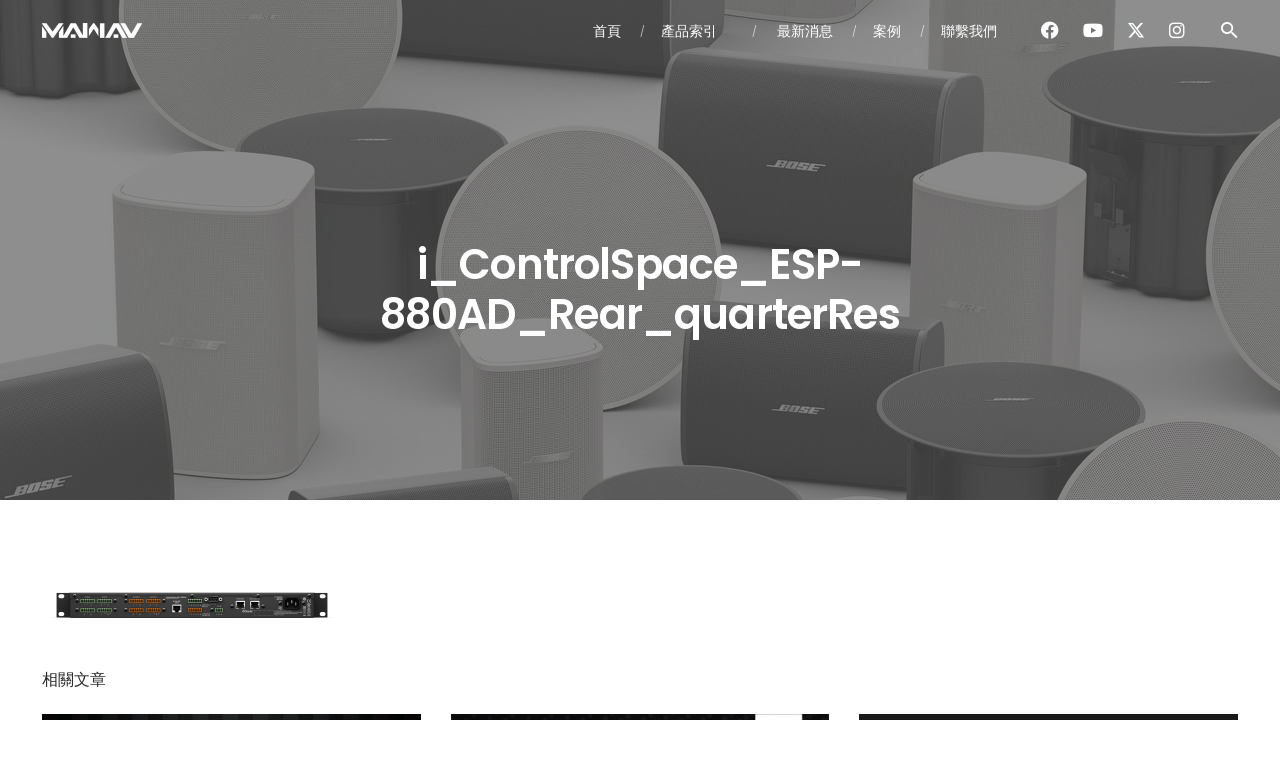

--- FILE ---
content_type: text/html; charset=UTF-8
request_url: https://bosepro.tw/newbosecontrolspace/i_controlspace_esp-880ad_rear_quarterres/
body_size: 20949
content:
<!DOCTYPE html>
<html dir="ltr" lang="zh-TW" prefix="og: https://ogp.me/ns#">
<head>
	<meta charset="UTF-8">
	<meta name="viewport" content="width=device-width, initial-scale=1.0, maximum-scale=1, user-scalable=no">
	<link rel="profile" href="http://gmpg.org/xfn/11">
	<link rel="pingback" href="https://bosepro.tw/xmlrpc.php">

	<title>i_ControlSpace_ESP-880AD_Rear_quarterRes | Bose Pro</title>

		<!-- All in One SEO 4.9.3 - aioseo.com -->
	<meta name="robots" content="max-image-preview:large" />
	<meta name="author" content="Bosepro"/>
	<link rel="canonical" href="https://bosepro.tw/newbosecontrolspace/i_controlspace_esp-880ad_rear_quarterres/" />
	<meta name="generator" content="All in One SEO (AIOSEO) 4.9.3" />
		<meta property="og:locale" content="zh_TW" />
		<meta property="og:site_name" content="Bose Pro | 專業音響" />
		<meta property="og:type" content="article" />
		<meta property="og:title" content="i_ControlSpace_ESP-880AD_Rear_quarterRes | Bose Pro" />
		<meta property="og:url" content="https://bosepro.tw/newbosecontrolspace/i_controlspace_esp-880ad_rear_quarterres/" />
		<meta property="article:published_time" content="2019-03-23T16:37:47+00:00" />
		<meta property="article:modified_time" content="2019-03-23T16:37:47+00:00" />
		<meta name="twitter:card" content="summary" />
		<meta name="twitter:title" content="i_ControlSpace_ESP-880AD_Rear_quarterRes | Bose Pro" />
		<script type="application/ld+json" class="aioseo-schema">
			{"@context":"https:\/\/schema.org","@graph":[{"@type":"BreadcrumbList","@id":"https:\/\/bosepro.tw\/newbosecontrolspace\/i_controlspace_esp-880ad_rear_quarterres\/#breadcrumblist","itemListElement":[{"@type":"ListItem","@id":"https:\/\/bosepro.tw#listItem","position":1,"name":"Home","item":"https:\/\/bosepro.tw","nextItem":{"@type":"ListItem","@id":"https:\/\/bosepro.tw\/newbosecontrolspace\/i_controlspace_esp-880ad_rear_quarterres\/#listItem","name":"i_ControlSpace_ESP-880AD_Rear_quarterRes"}},{"@type":"ListItem","@id":"https:\/\/bosepro.tw\/newbosecontrolspace\/i_controlspace_esp-880ad_rear_quarterres\/#listItem","position":2,"name":"i_ControlSpace_ESP-880AD_Rear_quarterRes","previousItem":{"@type":"ListItem","@id":"https:\/\/bosepro.tw#listItem","name":"Home"}}]},{"@type":"ItemPage","@id":"https:\/\/bosepro.tw\/newbosecontrolspace\/i_controlspace_esp-880ad_rear_quarterres\/#itempage","url":"https:\/\/bosepro.tw\/newbosecontrolspace\/i_controlspace_esp-880ad_rear_quarterres\/","name":"i_ControlSpace_ESP-880AD_Rear_quarterRes | Bose Pro","inLanguage":"zh-TW","isPartOf":{"@id":"https:\/\/bosepro.tw\/#website"},"breadcrumb":{"@id":"https:\/\/bosepro.tw\/newbosecontrolspace\/i_controlspace_esp-880ad_rear_quarterres\/#breadcrumblist"},"author":{"@id":"https:\/\/bosepro.tw\/author\/user\/#author"},"creator":{"@id":"https:\/\/bosepro.tw\/author\/user\/#author"},"datePublished":"2019-03-24T00:37:47+08:00","dateModified":"2019-03-24T00:37:47+08:00"},{"@type":"Organization","@id":"https:\/\/bosepro.tw\/#organization","name":"Bose Pro","description":"\u5c08\u696d\u97f3\u97ff","url":"https:\/\/bosepro.tw\/"},{"@type":"Person","@id":"https:\/\/bosepro.tw\/author\/user\/#author","url":"https:\/\/bosepro.tw\/author\/user\/","name":"Bosepro","image":{"@type":"ImageObject","@id":"https:\/\/bosepro.tw\/newbosecontrolspace\/i_controlspace_esp-880ad_rear_quarterres\/#authorImage","url":"https:\/\/secure.gravatar.com\/avatar\/ad0c624ab659b957912c1a3952a65289b0d3c809d18a5654f13c38477180af7b?s=96&d=mm&r=g","width":96,"height":96,"caption":"Bosepro"}},{"@type":"WebSite","@id":"https:\/\/bosepro.tw\/#website","url":"https:\/\/bosepro.tw\/","name":"Bose Pro","description":"\u5c08\u696d\u97f3\u97ff","inLanguage":"zh-TW","publisher":{"@id":"https:\/\/bosepro.tw\/#organization"}}]}
		</script>
		<!-- All in One SEO -->

<link rel="alternate" type="application/rss+xml" title="訂閱《Bose Pro》&raquo; 資訊提供" href="https://bosepro.tw/feed/" />
<link rel="alternate" type="application/rss+xml" title="訂閱《Bose Pro》&raquo; 留言的資訊提供" href="https://bosepro.tw/comments/feed/" />
<link rel="alternate" type="application/rss+xml" title="訂閱《Bose Pro 》&raquo;〈i_ControlSpace_ESP-880AD_Rear_quarterRes〉留言的資訊提供" href="https://bosepro.tw/newbosecontrolspace/i_controlspace_esp-880ad_rear_quarterres/feed/" />
<link rel="alternate" title="oEmbed (JSON)" type="application/json+oembed" href="https://bosepro.tw/wp-json/oembed/1.0/embed?url=https%3A%2F%2Fbosepro.tw%2Fnewbosecontrolspace%2Fi_controlspace_esp-880ad_rear_quarterres%2F" />
<link rel="alternate" title="oEmbed (XML)" type="text/xml+oembed" href="https://bosepro.tw/wp-json/oembed/1.0/embed?url=https%3A%2F%2Fbosepro.tw%2Fnewbosecontrolspace%2Fi_controlspace_esp-880ad_rear_quarterres%2F&#038;format=xml" />
		<!-- This site uses the Google Analytics by MonsterInsights plugin v9.11.1 - Using Analytics tracking - https://www.monsterinsights.com/ -->
							<script src="//www.googletagmanager.com/gtag/js?id=G-L10TMRNJS1"  data-cfasync="false" data-wpfc-render="false" type="text/javascript" async></script>
			<script data-cfasync="false" data-wpfc-render="false" type="text/javascript">
				var mi_version = '9.11.1';
				var mi_track_user = true;
				var mi_no_track_reason = '';
								var MonsterInsightsDefaultLocations = {"page_location":"https:\/\/bosepro.tw\/newbosecontrolspace\/i_controlspace_esp-880ad_rear_quarterres\/"};
								if ( typeof MonsterInsightsPrivacyGuardFilter === 'function' ) {
					var MonsterInsightsLocations = (typeof MonsterInsightsExcludeQuery === 'object') ? MonsterInsightsPrivacyGuardFilter( MonsterInsightsExcludeQuery ) : MonsterInsightsPrivacyGuardFilter( MonsterInsightsDefaultLocations );
				} else {
					var MonsterInsightsLocations = (typeof MonsterInsightsExcludeQuery === 'object') ? MonsterInsightsExcludeQuery : MonsterInsightsDefaultLocations;
				}

								var disableStrs = [
										'ga-disable-G-L10TMRNJS1',
									];

				/* Function to detect opted out users */
				function __gtagTrackerIsOptedOut() {
					for (var index = 0; index < disableStrs.length; index++) {
						if (document.cookie.indexOf(disableStrs[index] + '=true') > -1) {
							return true;
						}
					}

					return false;
				}

				/* Disable tracking if the opt-out cookie exists. */
				if (__gtagTrackerIsOptedOut()) {
					for (var index = 0; index < disableStrs.length; index++) {
						window[disableStrs[index]] = true;
					}
				}

				/* Opt-out function */
				function __gtagTrackerOptout() {
					for (var index = 0; index < disableStrs.length; index++) {
						document.cookie = disableStrs[index] + '=true; expires=Thu, 31 Dec 2099 23:59:59 UTC; path=/';
						window[disableStrs[index]] = true;
					}
				}

				if ('undefined' === typeof gaOptout) {
					function gaOptout() {
						__gtagTrackerOptout();
					}
				}
								window.dataLayer = window.dataLayer || [];

				window.MonsterInsightsDualTracker = {
					helpers: {},
					trackers: {},
				};
				if (mi_track_user) {
					function __gtagDataLayer() {
						dataLayer.push(arguments);
					}

					function __gtagTracker(type, name, parameters) {
						if (!parameters) {
							parameters = {};
						}

						if (parameters.send_to) {
							__gtagDataLayer.apply(null, arguments);
							return;
						}

						if (type === 'event') {
														parameters.send_to = monsterinsights_frontend.v4_id;
							var hookName = name;
							if (typeof parameters['event_category'] !== 'undefined') {
								hookName = parameters['event_category'] + ':' + name;
							}

							if (typeof MonsterInsightsDualTracker.trackers[hookName] !== 'undefined') {
								MonsterInsightsDualTracker.trackers[hookName](parameters);
							} else {
								__gtagDataLayer('event', name, parameters);
							}
							
						} else {
							__gtagDataLayer.apply(null, arguments);
						}
					}

					__gtagTracker('js', new Date());
					__gtagTracker('set', {
						'developer_id.dZGIzZG': true,
											});
					if ( MonsterInsightsLocations.page_location ) {
						__gtagTracker('set', MonsterInsightsLocations);
					}
										__gtagTracker('config', 'G-L10TMRNJS1', {"forceSSL":"true","link_attribution":"true"} );
										window.gtag = __gtagTracker;										(function () {
						/* https://developers.google.com/analytics/devguides/collection/analyticsjs/ */
						/* ga and __gaTracker compatibility shim. */
						var noopfn = function () {
							return null;
						};
						var newtracker = function () {
							return new Tracker();
						};
						var Tracker = function () {
							return null;
						};
						var p = Tracker.prototype;
						p.get = noopfn;
						p.set = noopfn;
						p.send = function () {
							var args = Array.prototype.slice.call(arguments);
							args.unshift('send');
							__gaTracker.apply(null, args);
						};
						var __gaTracker = function () {
							var len = arguments.length;
							if (len === 0) {
								return;
							}
							var f = arguments[len - 1];
							if (typeof f !== 'object' || f === null || typeof f.hitCallback !== 'function') {
								if ('send' === arguments[0]) {
									var hitConverted, hitObject = false, action;
									if ('event' === arguments[1]) {
										if ('undefined' !== typeof arguments[3]) {
											hitObject = {
												'eventAction': arguments[3],
												'eventCategory': arguments[2],
												'eventLabel': arguments[4],
												'value': arguments[5] ? arguments[5] : 1,
											}
										}
									}
									if ('pageview' === arguments[1]) {
										if ('undefined' !== typeof arguments[2]) {
											hitObject = {
												'eventAction': 'page_view',
												'page_path': arguments[2],
											}
										}
									}
									if (typeof arguments[2] === 'object') {
										hitObject = arguments[2];
									}
									if (typeof arguments[5] === 'object') {
										Object.assign(hitObject, arguments[5]);
									}
									if ('undefined' !== typeof arguments[1].hitType) {
										hitObject = arguments[1];
										if ('pageview' === hitObject.hitType) {
											hitObject.eventAction = 'page_view';
										}
									}
									if (hitObject) {
										action = 'timing' === arguments[1].hitType ? 'timing_complete' : hitObject.eventAction;
										hitConverted = mapArgs(hitObject);
										__gtagTracker('event', action, hitConverted);
									}
								}
								return;
							}

							function mapArgs(args) {
								var arg, hit = {};
								var gaMap = {
									'eventCategory': 'event_category',
									'eventAction': 'event_action',
									'eventLabel': 'event_label',
									'eventValue': 'event_value',
									'nonInteraction': 'non_interaction',
									'timingCategory': 'event_category',
									'timingVar': 'name',
									'timingValue': 'value',
									'timingLabel': 'event_label',
									'page': 'page_path',
									'location': 'page_location',
									'title': 'page_title',
									'referrer' : 'page_referrer',
								};
								for (arg in args) {
																		if (!(!args.hasOwnProperty(arg) || !gaMap.hasOwnProperty(arg))) {
										hit[gaMap[arg]] = args[arg];
									} else {
										hit[arg] = args[arg];
									}
								}
								return hit;
							}

							try {
								f.hitCallback();
							} catch (ex) {
							}
						};
						__gaTracker.create = newtracker;
						__gaTracker.getByName = newtracker;
						__gaTracker.getAll = function () {
							return [];
						};
						__gaTracker.remove = noopfn;
						__gaTracker.loaded = true;
						window['__gaTracker'] = __gaTracker;
					})();
									} else {
										console.log("");
					(function () {
						function __gtagTracker() {
							return null;
						}

						window['__gtagTracker'] = __gtagTracker;
						window['gtag'] = __gtagTracker;
					})();
									}
			</script>
							<!-- / Google Analytics by MonsterInsights -->
		<style id='wp-img-auto-sizes-contain-inline-css' type='text/css'>
img:is([sizes=auto i],[sizes^="auto," i]){contain-intrinsic-size:3000px 1500px}
/*# sourceURL=wp-img-auto-sizes-contain-inline-css */
</style>
<link rel='stylesheet' id='dashicons-css' href='https://bosepro.tw/wp-includes/css/dashicons.min.css?ver=6.9' type='text/css' media='all' />
<link rel='stylesheet' id='elusive-css' href='https://bosepro.tw/wp-content/plugins/menu-icons/vendor/codeinwp/icon-picker/css/types/elusive.min.css?ver=2.0' type='text/css' media='all' />
<link rel='stylesheet' id='menu-icon-font-awesome-css' href='https://bosepro.tw/wp-content/plugins/menu-icons/css/fontawesome/css/all.min.css?ver=5.15.4' type='text/css' media='all' />
<link rel='stylesheet' id='foundation-icons-css' href='https://bosepro.tw/wp-content/plugins/menu-icons/vendor/codeinwp/icon-picker/css/types/foundation-icons.min.css?ver=3.0' type='text/css' media='all' />
<link rel='stylesheet' id='genericons-css' href='https://bosepro.tw/wp-content/plugins/menu-icons/vendor/codeinwp/icon-picker/css/types/genericons.min.css?ver=3.4' type='text/css' media='all' />
<link rel='stylesheet' id='menu-icons-extra-css' href='https://bosepro.tw/wp-content/plugins/menu-icons/css/extra.min.css?ver=0.13.20' type='text/css' media='all' />
<style id='wp-emoji-styles-inline-css' type='text/css'>

	img.wp-smiley, img.emoji {
		display: inline !important;
		border: none !important;
		box-shadow: none !important;
		height: 1em !important;
		width: 1em !important;
		margin: 0 0.07em !important;
		vertical-align: -0.1em !important;
		background: none !important;
		padding: 0 !important;
	}
/*# sourceURL=wp-emoji-styles-inline-css */
</style>
<style id='wp-block-library-inline-css' type='text/css'>
:root{--wp-block-synced-color:#7a00df;--wp-block-synced-color--rgb:122,0,223;--wp-bound-block-color:var(--wp-block-synced-color);--wp-editor-canvas-background:#ddd;--wp-admin-theme-color:#007cba;--wp-admin-theme-color--rgb:0,124,186;--wp-admin-theme-color-darker-10:#006ba1;--wp-admin-theme-color-darker-10--rgb:0,107,160.5;--wp-admin-theme-color-darker-20:#005a87;--wp-admin-theme-color-darker-20--rgb:0,90,135;--wp-admin-border-width-focus:2px}@media (min-resolution:192dpi){:root{--wp-admin-border-width-focus:1.5px}}.wp-element-button{cursor:pointer}:root .has-very-light-gray-background-color{background-color:#eee}:root .has-very-dark-gray-background-color{background-color:#313131}:root .has-very-light-gray-color{color:#eee}:root .has-very-dark-gray-color{color:#313131}:root .has-vivid-green-cyan-to-vivid-cyan-blue-gradient-background{background:linear-gradient(135deg,#00d084,#0693e3)}:root .has-purple-crush-gradient-background{background:linear-gradient(135deg,#34e2e4,#4721fb 50%,#ab1dfe)}:root .has-hazy-dawn-gradient-background{background:linear-gradient(135deg,#faaca8,#dad0ec)}:root .has-subdued-olive-gradient-background{background:linear-gradient(135deg,#fafae1,#67a671)}:root .has-atomic-cream-gradient-background{background:linear-gradient(135deg,#fdd79a,#004a59)}:root .has-nightshade-gradient-background{background:linear-gradient(135deg,#330968,#31cdcf)}:root .has-midnight-gradient-background{background:linear-gradient(135deg,#020381,#2874fc)}:root{--wp--preset--font-size--normal:16px;--wp--preset--font-size--huge:42px}.has-regular-font-size{font-size:1em}.has-larger-font-size{font-size:2.625em}.has-normal-font-size{font-size:var(--wp--preset--font-size--normal)}.has-huge-font-size{font-size:var(--wp--preset--font-size--huge)}.has-text-align-center{text-align:center}.has-text-align-left{text-align:left}.has-text-align-right{text-align:right}.has-fit-text{white-space:nowrap!important}#end-resizable-editor-section{display:none}.aligncenter{clear:both}.items-justified-left{justify-content:flex-start}.items-justified-center{justify-content:center}.items-justified-right{justify-content:flex-end}.items-justified-space-between{justify-content:space-between}.screen-reader-text{border:0;clip-path:inset(50%);height:1px;margin:-1px;overflow:hidden;padding:0;position:absolute;width:1px;word-wrap:normal!important}.screen-reader-text:focus{background-color:#ddd;clip-path:none;color:#444;display:block;font-size:1em;height:auto;left:5px;line-height:normal;padding:15px 23px 14px;text-decoration:none;top:5px;width:auto;z-index:100000}html :where(.has-border-color){border-style:solid}html :where([style*=border-top-color]){border-top-style:solid}html :where([style*=border-right-color]){border-right-style:solid}html :where([style*=border-bottom-color]){border-bottom-style:solid}html :where([style*=border-left-color]){border-left-style:solid}html :where([style*=border-width]){border-style:solid}html :where([style*=border-top-width]){border-top-style:solid}html :where([style*=border-right-width]){border-right-style:solid}html :where([style*=border-bottom-width]){border-bottom-style:solid}html :where([style*=border-left-width]){border-left-style:solid}html :where(img[class*=wp-image-]){height:auto;max-width:100%}:where(figure){margin:0 0 1em}html :where(.is-position-sticky){--wp-admin--admin-bar--position-offset:var(--wp-admin--admin-bar--height,0px)}@media screen and (max-width:600px){html :where(.is-position-sticky){--wp-admin--admin-bar--position-offset:0px}}

/*# sourceURL=wp-block-library-inline-css */
</style><style id='wp-block-image-inline-css' type='text/css'>
.wp-block-image>a,.wp-block-image>figure>a{display:inline-block}.wp-block-image img{box-sizing:border-box;height:auto;max-width:100%;vertical-align:bottom}@media not (prefers-reduced-motion){.wp-block-image img.hide{visibility:hidden}.wp-block-image img.show{animation:show-content-image .4s}}.wp-block-image[style*=border-radius] img,.wp-block-image[style*=border-radius]>a{border-radius:inherit}.wp-block-image.has-custom-border img{box-sizing:border-box}.wp-block-image.aligncenter{text-align:center}.wp-block-image.alignfull>a,.wp-block-image.alignwide>a{width:100%}.wp-block-image.alignfull img,.wp-block-image.alignwide img{height:auto;width:100%}.wp-block-image .aligncenter,.wp-block-image .alignleft,.wp-block-image .alignright,.wp-block-image.aligncenter,.wp-block-image.alignleft,.wp-block-image.alignright{display:table}.wp-block-image .aligncenter>figcaption,.wp-block-image .alignleft>figcaption,.wp-block-image .alignright>figcaption,.wp-block-image.aligncenter>figcaption,.wp-block-image.alignleft>figcaption,.wp-block-image.alignright>figcaption{caption-side:bottom;display:table-caption}.wp-block-image .alignleft{float:left;margin:.5em 1em .5em 0}.wp-block-image .alignright{float:right;margin:.5em 0 .5em 1em}.wp-block-image .aligncenter{margin-left:auto;margin-right:auto}.wp-block-image :where(figcaption){margin-bottom:1em;margin-top:.5em}.wp-block-image.is-style-circle-mask img{border-radius:9999px}@supports ((-webkit-mask-image:none) or (mask-image:none)) or (-webkit-mask-image:none){.wp-block-image.is-style-circle-mask img{border-radius:0;-webkit-mask-image:url('data:image/svg+xml;utf8,<svg viewBox="0 0 100 100" xmlns="http://www.w3.org/2000/svg"><circle cx="50" cy="50" r="50"/></svg>');mask-image:url('data:image/svg+xml;utf8,<svg viewBox="0 0 100 100" xmlns="http://www.w3.org/2000/svg"><circle cx="50" cy="50" r="50"/></svg>');mask-mode:alpha;-webkit-mask-position:center;mask-position:center;-webkit-mask-repeat:no-repeat;mask-repeat:no-repeat;-webkit-mask-size:contain;mask-size:contain}}:root :where(.wp-block-image.is-style-rounded img,.wp-block-image .is-style-rounded img){border-radius:9999px}.wp-block-image figure{margin:0}.wp-lightbox-container{display:flex;flex-direction:column;position:relative}.wp-lightbox-container img{cursor:zoom-in}.wp-lightbox-container img:hover+button{opacity:1}.wp-lightbox-container button{align-items:center;backdrop-filter:blur(16px) saturate(180%);background-color:#5a5a5a40;border:none;border-radius:4px;cursor:zoom-in;display:flex;height:20px;justify-content:center;opacity:0;padding:0;position:absolute;right:16px;text-align:center;top:16px;width:20px;z-index:100}@media not (prefers-reduced-motion){.wp-lightbox-container button{transition:opacity .2s ease}}.wp-lightbox-container button:focus-visible{outline:3px auto #5a5a5a40;outline:3px auto -webkit-focus-ring-color;outline-offset:3px}.wp-lightbox-container button:hover{cursor:pointer;opacity:1}.wp-lightbox-container button:focus{opacity:1}.wp-lightbox-container button:focus,.wp-lightbox-container button:hover,.wp-lightbox-container button:not(:hover):not(:active):not(.has-background){background-color:#5a5a5a40;border:none}.wp-lightbox-overlay{box-sizing:border-box;cursor:zoom-out;height:100vh;left:0;overflow:hidden;position:fixed;top:0;visibility:hidden;width:100%;z-index:100000}.wp-lightbox-overlay .close-button{align-items:center;cursor:pointer;display:flex;justify-content:center;min-height:40px;min-width:40px;padding:0;position:absolute;right:calc(env(safe-area-inset-right) + 16px);top:calc(env(safe-area-inset-top) + 16px);z-index:5000000}.wp-lightbox-overlay .close-button:focus,.wp-lightbox-overlay .close-button:hover,.wp-lightbox-overlay .close-button:not(:hover):not(:active):not(.has-background){background:none;border:none}.wp-lightbox-overlay .lightbox-image-container{height:var(--wp--lightbox-container-height);left:50%;overflow:hidden;position:absolute;top:50%;transform:translate(-50%,-50%);transform-origin:top left;width:var(--wp--lightbox-container-width);z-index:9999999999}.wp-lightbox-overlay .wp-block-image{align-items:center;box-sizing:border-box;display:flex;height:100%;justify-content:center;margin:0;position:relative;transform-origin:0 0;width:100%;z-index:3000000}.wp-lightbox-overlay .wp-block-image img{height:var(--wp--lightbox-image-height);min-height:var(--wp--lightbox-image-height);min-width:var(--wp--lightbox-image-width);width:var(--wp--lightbox-image-width)}.wp-lightbox-overlay .wp-block-image figcaption{display:none}.wp-lightbox-overlay button{background:none;border:none}.wp-lightbox-overlay .scrim{background-color:#fff;height:100%;opacity:.9;position:absolute;width:100%;z-index:2000000}.wp-lightbox-overlay.active{visibility:visible}@media not (prefers-reduced-motion){.wp-lightbox-overlay.active{animation:turn-on-visibility .25s both}.wp-lightbox-overlay.active img{animation:turn-on-visibility .35s both}.wp-lightbox-overlay.show-closing-animation:not(.active){animation:turn-off-visibility .35s both}.wp-lightbox-overlay.show-closing-animation:not(.active) img{animation:turn-off-visibility .25s both}.wp-lightbox-overlay.zoom.active{animation:none;opacity:1;visibility:visible}.wp-lightbox-overlay.zoom.active .lightbox-image-container{animation:lightbox-zoom-in .4s}.wp-lightbox-overlay.zoom.active .lightbox-image-container img{animation:none}.wp-lightbox-overlay.zoom.active .scrim{animation:turn-on-visibility .4s forwards}.wp-lightbox-overlay.zoom.show-closing-animation:not(.active){animation:none}.wp-lightbox-overlay.zoom.show-closing-animation:not(.active) .lightbox-image-container{animation:lightbox-zoom-out .4s}.wp-lightbox-overlay.zoom.show-closing-animation:not(.active) .lightbox-image-container img{animation:none}.wp-lightbox-overlay.zoom.show-closing-animation:not(.active) .scrim{animation:turn-off-visibility .4s forwards}}@keyframes show-content-image{0%{visibility:hidden}99%{visibility:hidden}to{visibility:visible}}@keyframes turn-on-visibility{0%{opacity:0}to{opacity:1}}@keyframes turn-off-visibility{0%{opacity:1;visibility:visible}99%{opacity:0;visibility:visible}to{opacity:0;visibility:hidden}}@keyframes lightbox-zoom-in{0%{transform:translate(calc((-100vw + var(--wp--lightbox-scrollbar-width))/2 + var(--wp--lightbox-initial-left-position)),calc(-50vh + var(--wp--lightbox-initial-top-position))) scale(var(--wp--lightbox-scale))}to{transform:translate(-50%,-50%) scale(1)}}@keyframes lightbox-zoom-out{0%{transform:translate(-50%,-50%) scale(1);visibility:visible}99%{visibility:visible}to{transform:translate(calc((-100vw + var(--wp--lightbox-scrollbar-width))/2 + var(--wp--lightbox-initial-left-position)),calc(-50vh + var(--wp--lightbox-initial-top-position))) scale(var(--wp--lightbox-scale));visibility:hidden}}
/*# sourceURL=https://bosepro.tw/wp-includes/blocks/image/style.min.css */
</style>
<style id='wp-block-image-theme-inline-css' type='text/css'>
:root :where(.wp-block-image figcaption){color:#555;font-size:13px;text-align:center}.is-dark-theme :root :where(.wp-block-image figcaption){color:#ffffffa6}.wp-block-image{margin:0 0 1em}
/*# sourceURL=https://bosepro.tw/wp-includes/blocks/image/theme.min.css */
</style>
<style id='wp-block-media-text-inline-css' type='text/css'>
.wp-block-media-text{box-sizing:border-box;
  /*!rtl:begin:ignore*/direction:ltr;
  /*!rtl:end:ignore*/display:grid;grid-template-columns:50% 1fr;grid-template-rows:auto}.wp-block-media-text.has-media-on-the-right{grid-template-columns:1fr 50%}.wp-block-media-text.is-vertically-aligned-top>.wp-block-media-text__content,.wp-block-media-text.is-vertically-aligned-top>.wp-block-media-text__media{align-self:start}.wp-block-media-text.is-vertically-aligned-center>.wp-block-media-text__content,.wp-block-media-text.is-vertically-aligned-center>.wp-block-media-text__media,.wp-block-media-text>.wp-block-media-text__content,.wp-block-media-text>.wp-block-media-text__media{align-self:center}.wp-block-media-text.is-vertically-aligned-bottom>.wp-block-media-text__content,.wp-block-media-text.is-vertically-aligned-bottom>.wp-block-media-text__media{align-self:end}.wp-block-media-text>.wp-block-media-text__media{
  /*!rtl:begin:ignore*/grid-column:1;grid-row:1;
  /*!rtl:end:ignore*/margin:0}.wp-block-media-text>.wp-block-media-text__content{direction:ltr;
  /*!rtl:begin:ignore*/grid-column:2;grid-row:1;
  /*!rtl:end:ignore*/padding:0 8%;word-break:break-word}.wp-block-media-text.has-media-on-the-right>.wp-block-media-text__media{
  /*!rtl:begin:ignore*/grid-column:2;grid-row:1
  /*!rtl:end:ignore*/}.wp-block-media-text.has-media-on-the-right>.wp-block-media-text__content{
  /*!rtl:begin:ignore*/grid-column:1;grid-row:1
  /*!rtl:end:ignore*/}.wp-block-media-text__media a{display:block}.wp-block-media-text__media img,.wp-block-media-text__media video{height:auto;max-width:unset;vertical-align:middle;width:100%}.wp-block-media-text.is-image-fill>.wp-block-media-text__media{background-size:cover;height:100%;min-height:250px}.wp-block-media-text.is-image-fill>.wp-block-media-text__media>a{display:block;height:100%}.wp-block-media-text.is-image-fill>.wp-block-media-text__media img{height:1px;margin:-1px;overflow:hidden;padding:0;position:absolute;width:1px;clip:rect(0,0,0,0);border:0}.wp-block-media-text.is-image-fill-element>.wp-block-media-text__media{height:100%;min-height:250px}.wp-block-media-text.is-image-fill-element>.wp-block-media-text__media>a{display:block;height:100%}.wp-block-media-text.is-image-fill-element>.wp-block-media-text__media img{height:100%;object-fit:cover;width:100%}@media (max-width:600px){.wp-block-media-text.is-stacked-on-mobile{grid-template-columns:100%!important}.wp-block-media-text.is-stacked-on-mobile>.wp-block-media-text__media{grid-column:1;grid-row:1}.wp-block-media-text.is-stacked-on-mobile>.wp-block-media-text__content{grid-column:1;grid-row:2}}
/*# sourceURL=https://bosepro.tw/wp-includes/blocks/media-text/style.min.css */
</style>
<style id='wp-block-paragraph-inline-css' type='text/css'>
.is-small-text{font-size:.875em}.is-regular-text{font-size:1em}.is-large-text{font-size:2.25em}.is-larger-text{font-size:3em}.has-drop-cap:not(:focus):first-letter{float:left;font-size:8.4em;font-style:normal;font-weight:100;line-height:.68;margin:.05em .1em 0 0;text-transform:uppercase}body.rtl .has-drop-cap:not(:focus):first-letter{float:none;margin-left:.1em}p.has-drop-cap.has-background{overflow:hidden}:root :where(p.has-background){padding:1.25em 2.375em}:where(p.has-text-color:not(.has-link-color)) a{color:inherit}p.has-text-align-left[style*="writing-mode:vertical-lr"],p.has-text-align-right[style*="writing-mode:vertical-rl"]{rotate:180deg}
/*# sourceURL=https://bosepro.tw/wp-includes/blocks/paragraph/style.min.css */
</style>
<style id='global-styles-inline-css' type='text/css'>
:root{--wp--preset--aspect-ratio--square: 1;--wp--preset--aspect-ratio--4-3: 4/3;--wp--preset--aspect-ratio--3-4: 3/4;--wp--preset--aspect-ratio--3-2: 3/2;--wp--preset--aspect-ratio--2-3: 2/3;--wp--preset--aspect-ratio--16-9: 16/9;--wp--preset--aspect-ratio--9-16: 9/16;--wp--preset--color--black: #000000;--wp--preset--color--cyan-bluish-gray: #abb8c3;--wp--preset--color--white: #ffffff;--wp--preset--color--pale-pink: #f78da7;--wp--preset--color--vivid-red: #cf2e2e;--wp--preset--color--luminous-vivid-orange: #ff6900;--wp--preset--color--luminous-vivid-amber: #fcb900;--wp--preset--color--light-green-cyan: #7bdcb5;--wp--preset--color--vivid-green-cyan: #00d084;--wp--preset--color--pale-cyan-blue: #8ed1fc;--wp--preset--color--vivid-cyan-blue: #0693e3;--wp--preset--color--vivid-purple: #9b51e0;--wp--preset--color--brand-color: #4c58ff;--wp--preset--color--blue-dark: #174EE2;--wp--preset--color--dark-strong: #24262B;--wp--preset--color--dark-light: #32353C;--wp--preset--color--grey-strong: #6A707E;--wp--preset--color--grey-light: #949597;--wp--preset--gradient--vivid-cyan-blue-to-vivid-purple: linear-gradient(135deg,rgb(6,147,227) 0%,rgb(155,81,224) 100%);--wp--preset--gradient--light-green-cyan-to-vivid-green-cyan: linear-gradient(135deg,rgb(122,220,180) 0%,rgb(0,208,130) 100%);--wp--preset--gradient--luminous-vivid-amber-to-luminous-vivid-orange: linear-gradient(135deg,rgb(252,185,0) 0%,rgb(255,105,0) 100%);--wp--preset--gradient--luminous-vivid-orange-to-vivid-red: linear-gradient(135deg,rgb(255,105,0) 0%,rgb(207,46,46) 100%);--wp--preset--gradient--very-light-gray-to-cyan-bluish-gray: linear-gradient(135deg,rgb(238,238,238) 0%,rgb(169,184,195) 100%);--wp--preset--gradient--cool-to-warm-spectrum: linear-gradient(135deg,rgb(74,234,220) 0%,rgb(151,120,209) 20%,rgb(207,42,186) 40%,rgb(238,44,130) 60%,rgb(251,105,98) 80%,rgb(254,248,76) 100%);--wp--preset--gradient--blush-light-purple: linear-gradient(135deg,rgb(255,206,236) 0%,rgb(152,150,240) 100%);--wp--preset--gradient--blush-bordeaux: linear-gradient(135deg,rgb(254,205,165) 0%,rgb(254,45,45) 50%,rgb(107,0,62) 100%);--wp--preset--gradient--luminous-dusk: linear-gradient(135deg,rgb(255,203,112) 0%,rgb(199,81,192) 50%,rgb(65,88,208) 100%);--wp--preset--gradient--pale-ocean: linear-gradient(135deg,rgb(255,245,203) 0%,rgb(182,227,212) 50%,rgb(51,167,181) 100%);--wp--preset--gradient--electric-grass: linear-gradient(135deg,rgb(202,248,128) 0%,rgb(113,206,126) 100%);--wp--preset--gradient--midnight: linear-gradient(135deg,rgb(2,3,129) 0%,rgb(40,116,252) 100%);--wp--preset--font-size--small: 13px;--wp--preset--font-size--medium: 20px;--wp--preset--font-size--large: 17px;--wp--preset--font-size--x-large: 42px;--wp--preset--font-size--extra-small: 12px;--wp--preset--font-size--normal: 14px;--wp--preset--font-size--larger: 20px;--wp--preset--spacing--20: 0.44rem;--wp--preset--spacing--30: 0.67rem;--wp--preset--spacing--40: 1rem;--wp--preset--spacing--50: 1.5rem;--wp--preset--spacing--60: 2.25rem;--wp--preset--spacing--70: 3.38rem;--wp--preset--spacing--80: 5.06rem;--wp--preset--shadow--natural: 6px 6px 9px rgba(0, 0, 0, 0.2);--wp--preset--shadow--deep: 12px 12px 50px rgba(0, 0, 0, 0.4);--wp--preset--shadow--sharp: 6px 6px 0px rgba(0, 0, 0, 0.2);--wp--preset--shadow--outlined: 6px 6px 0px -3px rgb(255, 255, 255), 6px 6px rgb(0, 0, 0);--wp--preset--shadow--crisp: 6px 6px 0px rgb(0, 0, 0);}:where(.is-layout-flex){gap: 0.5em;}:where(.is-layout-grid){gap: 0.5em;}body .is-layout-flex{display: flex;}.is-layout-flex{flex-wrap: wrap;align-items: center;}.is-layout-flex > :is(*, div){margin: 0;}body .is-layout-grid{display: grid;}.is-layout-grid > :is(*, div){margin: 0;}:where(.wp-block-columns.is-layout-flex){gap: 2em;}:where(.wp-block-columns.is-layout-grid){gap: 2em;}:where(.wp-block-post-template.is-layout-flex){gap: 1.25em;}:where(.wp-block-post-template.is-layout-grid){gap: 1.25em;}.has-black-color{color: var(--wp--preset--color--black) !important;}.has-cyan-bluish-gray-color{color: var(--wp--preset--color--cyan-bluish-gray) !important;}.has-white-color{color: var(--wp--preset--color--white) !important;}.has-pale-pink-color{color: var(--wp--preset--color--pale-pink) !important;}.has-vivid-red-color{color: var(--wp--preset--color--vivid-red) !important;}.has-luminous-vivid-orange-color{color: var(--wp--preset--color--luminous-vivid-orange) !important;}.has-luminous-vivid-amber-color{color: var(--wp--preset--color--luminous-vivid-amber) !important;}.has-light-green-cyan-color{color: var(--wp--preset--color--light-green-cyan) !important;}.has-vivid-green-cyan-color{color: var(--wp--preset--color--vivid-green-cyan) !important;}.has-pale-cyan-blue-color{color: var(--wp--preset--color--pale-cyan-blue) !important;}.has-vivid-cyan-blue-color{color: var(--wp--preset--color--vivid-cyan-blue) !important;}.has-vivid-purple-color{color: var(--wp--preset--color--vivid-purple) !important;}.has-black-background-color{background-color: var(--wp--preset--color--black) !important;}.has-cyan-bluish-gray-background-color{background-color: var(--wp--preset--color--cyan-bluish-gray) !important;}.has-white-background-color{background-color: var(--wp--preset--color--white) !important;}.has-pale-pink-background-color{background-color: var(--wp--preset--color--pale-pink) !important;}.has-vivid-red-background-color{background-color: var(--wp--preset--color--vivid-red) !important;}.has-luminous-vivid-orange-background-color{background-color: var(--wp--preset--color--luminous-vivid-orange) !important;}.has-luminous-vivid-amber-background-color{background-color: var(--wp--preset--color--luminous-vivid-amber) !important;}.has-light-green-cyan-background-color{background-color: var(--wp--preset--color--light-green-cyan) !important;}.has-vivid-green-cyan-background-color{background-color: var(--wp--preset--color--vivid-green-cyan) !important;}.has-pale-cyan-blue-background-color{background-color: var(--wp--preset--color--pale-cyan-blue) !important;}.has-vivid-cyan-blue-background-color{background-color: var(--wp--preset--color--vivid-cyan-blue) !important;}.has-vivid-purple-background-color{background-color: var(--wp--preset--color--vivid-purple) !important;}.has-black-border-color{border-color: var(--wp--preset--color--black) !important;}.has-cyan-bluish-gray-border-color{border-color: var(--wp--preset--color--cyan-bluish-gray) !important;}.has-white-border-color{border-color: var(--wp--preset--color--white) !important;}.has-pale-pink-border-color{border-color: var(--wp--preset--color--pale-pink) !important;}.has-vivid-red-border-color{border-color: var(--wp--preset--color--vivid-red) !important;}.has-luminous-vivid-orange-border-color{border-color: var(--wp--preset--color--luminous-vivid-orange) !important;}.has-luminous-vivid-amber-border-color{border-color: var(--wp--preset--color--luminous-vivid-amber) !important;}.has-light-green-cyan-border-color{border-color: var(--wp--preset--color--light-green-cyan) !important;}.has-vivid-green-cyan-border-color{border-color: var(--wp--preset--color--vivid-green-cyan) !important;}.has-pale-cyan-blue-border-color{border-color: var(--wp--preset--color--pale-cyan-blue) !important;}.has-vivid-cyan-blue-border-color{border-color: var(--wp--preset--color--vivid-cyan-blue) !important;}.has-vivid-purple-border-color{border-color: var(--wp--preset--color--vivid-purple) !important;}.has-vivid-cyan-blue-to-vivid-purple-gradient-background{background: var(--wp--preset--gradient--vivid-cyan-blue-to-vivid-purple) !important;}.has-light-green-cyan-to-vivid-green-cyan-gradient-background{background: var(--wp--preset--gradient--light-green-cyan-to-vivid-green-cyan) !important;}.has-luminous-vivid-amber-to-luminous-vivid-orange-gradient-background{background: var(--wp--preset--gradient--luminous-vivid-amber-to-luminous-vivid-orange) !important;}.has-luminous-vivid-orange-to-vivid-red-gradient-background{background: var(--wp--preset--gradient--luminous-vivid-orange-to-vivid-red) !important;}.has-very-light-gray-to-cyan-bluish-gray-gradient-background{background: var(--wp--preset--gradient--very-light-gray-to-cyan-bluish-gray) !important;}.has-cool-to-warm-spectrum-gradient-background{background: var(--wp--preset--gradient--cool-to-warm-spectrum) !important;}.has-blush-light-purple-gradient-background{background: var(--wp--preset--gradient--blush-light-purple) !important;}.has-blush-bordeaux-gradient-background{background: var(--wp--preset--gradient--blush-bordeaux) !important;}.has-luminous-dusk-gradient-background{background: var(--wp--preset--gradient--luminous-dusk) !important;}.has-pale-ocean-gradient-background{background: var(--wp--preset--gradient--pale-ocean) !important;}.has-electric-grass-gradient-background{background: var(--wp--preset--gradient--electric-grass) !important;}.has-midnight-gradient-background{background: var(--wp--preset--gradient--midnight) !important;}.has-small-font-size{font-size: var(--wp--preset--font-size--small) !important;}.has-medium-font-size{font-size: var(--wp--preset--font-size--medium) !important;}.has-large-font-size{font-size: var(--wp--preset--font-size--large) !important;}.has-x-large-font-size{font-size: var(--wp--preset--font-size--x-large) !important;}
/*# sourceURL=global-styles-inline-css */
</style>

<style id='classic-theme-styles-inline-css' type='text/css'>
/*! This file is auto-generated */
.wp-block-button__link{color:#fff;background-color:#32373c;border-radius:9999px;box-shadow:none;text-decoration:none;padding:calc(.667em + 2px) calc(1.333em + 2px);font-size:1.125em}.wp-block-file__button{background:#32373c;color:#fff;text-decoration:none}
/*# sourceURL=/wp-includes/css/classic-themes.min.css */
</style>
<link rel='stylesheet' id='contact-form-7-css' href='https://bosepro.tw/wp-content/plugins/contact-form-7/includes/css/styles.css?ver=6.1.4' type='text/css' media='all' />
<link rel='stylesheet' id='norebro-style-css' href='https://bosepro.tw/wp-content/themes/norebro/style.css?ver=1.6.9' type='text/css' media='all' />
<style id='norebro-style-inline-css' type='text/css'>
.subheader, .subheader .subheader-contacts .icon,.subheader a, .subheader .social-bar li a{font-size:13px;line-height:36px;color:#ffffff;}#masthead.site-header, #mega-menu-wrap ul li, #mega-menu-wrap > ul#primary-menu > li, #masthead .menu-other > li > a, #masthead.site-header .header-bottom .copyright {font-style:inherit;color:#ffffff;}#masthead.site-header{}#masthead.header-fixed #mega-menu-wrap > ul > li > a, #masthead.header-fixed .menu-other > li > a {font-style:inherit;color:#1c1c1c;}#masthead.site-header{border:none;}#masthead.site-header.header-fixed{border:none;}.header-title .bg-image{background-color:#1c1c1c;background-image:url('https://bosepro.tw/wp-content/uploads/2019/03/bosedesignmax.jpg');background-size:auto;}.header-title::after{background-color:rgba(89,89,89,0.68);}.header-title h1.page-title{font-size:42px;font-style:inherit;font-weight:600;color:#ffffff;}.header-title .subtitle{font-style:inherit;font-weight:600;color:#ffffff;}.breadcrumbs{background-color:#f9f9f9;}.norebro-bar{background-color:#333333;color:#bbbbbb;}.bar-hamburger{color:#bbbbbb;}.norebro-bar .separator{background-color:#bcbcbc;}body .site-content{background-color:#ffffff;background-size:auto;background-position:center center;background-repeat: repeat;}.fullscreen-navigation{background-color:#565656;}.fullscreen-navigation::after{background:rgba(255,255,255,.06);}footer.site-footer{background-size:cover;}.site-footer .widget,.site-footer .widget p,.site-footer .widget .subtitle,.site-footer .widget a,.site-footer .widget .widget-title, .site-footer .widget a:hover, .site-footer .widget h3 a, .site-footer .widget h4 a,.site-footer .widgets .socialbar a.social.outline i,.site-footer .widgets input,.site-footer input:not([type="submit"]):hover, .site-footer .widget_recent_comments .comment-author-link,.site-footer .widgets input:focus,.site-footer .widget_norebro_widget_subscribe button.btn,.site-footer .widgets select,.site-footer .widget_tag_cloud .tagcloud a,.site-footer .widget_tag_cloud .tagcloud a:hover{}.site-footer .widget_norebro_widget_subscribe button.btn, .site-footer .widget_norebro_widget_subscribe button.btn:hover,.site-footer input:not([type="submit"]), .site-footer input:not([type="submit"]):focus,.site-footer .widgets .socialbar a.social.outline,.site-footer .widgets select,.site-footer .widget_tag_cloud .tagcloud a,.site-footer .widget_tag_cloud .tagcloud a:hover{}.site-footer .widget_norebro_widget_subscribe button.btn:hover, .site-footer .widgets .socialbar a.social.outline:hover{}body, .font-main, .font-main a, p{font-family:'Rubik', sans-serif;}input, select, textarea, .accordion-box .buttons h5.title, .woocommerce div.product accordion-box.outline h5{font-family:'Rubik', sans-serif;}h1, h2, h3, h3.second-title, h4 ,h5, .counter-box .count, .counter-box .counter-box-count, h1 a, h2 a, h3 a, h4 a, h5 a{font-family:'Poppins', sans-serif;font-weight:500;}.countdown-box .box-time .box-count, .chart-box-pie-content{font-family:'Poppins', sans-serif;font-weight:500;}button, .btn, a.btn, input[type="submit"], .socialbar.boxed-fullwidth a .social-text, .breadcrumbs, .font-titles, h1, h2, h3, h4, h5, h6, .countdown-box .box-time .box-count, .counter-box .counter-box-count, .vc_row .vc-bg-side-text, .slider-vertical-numbers li, .slider-vertical-numbers > div, .slider-vertical-numbers > .owl-dot, .slider-vertical-dots li, .slider-vertical-dots > div, .slider-vertical-dots > .owl-dot, .socialbar.inline a, .socialbar.boxed a .social-text, .widget_calendar caption, .breadcrumbs, nav.pagination, #masthead .site-title, #masthead .site-title a, .header-search form input, #mega-menu-wrap > ul > li, #masthead .menu-other > li > a, #masthead .menu-other > li .submenu .sub-nav.languages li a, .fullscreen-navigation .languages, .portfolio-sorting li, .portfolio-item.grid-4 .more, .portfolio-item.grid-5 .more, .portfolio-grid-4 .scroll, .portfolio-grid-5 .scroll, .portfolio-grid-7 .scroll{font-family:'Poppins', sans-serif;}.portfolio-item h4, .portfolio-item h4.title, .portfolio-item h4 a, .portfolio-item.grid-4 h4.title, .portfolio-item-2 h4, .portfolio-item-2 h4.title, .portfolio-item-2 h4 a, .woocommerce ul.products li.product a{font-family:'Poppins', sans-serif;font-weight:500;font-size:inherit;line-height:inherit;}.blog-item h3.title{font-family:'Poppins', sans-serif;font-weight:500;line-height: initial;} .blog-item h3.title a{font-size: initial;}.portfolio-item-2 h4{font-family:'Poppins', sans-serif;font-weight:500;}p.subtitle, .subtitle-font, a.category{font-family:'Rubik', sans-serif;}span.category > a, div.category > a{font-family:'Rubik', sans-serif;}.portfolio-item .subtitle-font, .woocommerce ul.products li.product .subtitle-font.category, .woocommerce ul.products li.product .subtitle-font.category > a{font-family:'Rubik', sans-serif;font-size:inherit;line-height:inherit;}input.classic::-webkit-input-placeholder, .contact-form.classic input::-webkit-input-placeholder, .contact-form.classic textarea::-webkit-input-placeholder, input.classic::-moz-placeholder{font-family:'Rubik', sans-serif;}.contact-form.classic input::-moz-placeholder, .contact-form.classic textarea::-moz-placeholder{font-family:'Rubik', sans-serif;}input.classic:-ms-input-placeholder, .contact-form.classic input:-ms-input-placeholder, .contact-form.classic textarea:-ms-input-placeholder{font-family:'Rubik', sans-serif;}.accordion-box .title:hover .control,.accordion-box .item.active .control,.accordion-box.title-brand-color .title,.accordion-box.active-brand-color .item.active .control,.accordion-box.active-brand-color .title:hover .control,.slider .owl-dot.brand,.socialbar.brand a:hover,.socialbar.brand.outline a,.socialbar.brand.flat a,.socialbar.brand.inline a:hover,.video-module .btn-play.outline.btn-brand,.video-module.boxed:hover .btn-play.btn-brand,.widget_tag_cloud .tagcloud a:hover, .widget_product_tag_cloud .tagcloud a:hover,.widget_nav_menu .menu-item a:hover,.widget_pages .menu-item a:hover,.widget_nav_menu .current-menu-item a,.widget_pages .current-menu-item a,.widget-sidebar-menu-left .menu-item a:hover,.widget_rss ul a,.widget_norebro_widget_recent_posts ul.recent-posts-list h4 a:hover,.widget_norebro_widget_login a,.widget div.star-rating:before,.widget div.star-rating span:before, .widget span.star-rating:before,.widget span.star-rating span:before,a:hover,p a,.btn-brand:hover,.btn-outline.btn-brand,a.btn-outline.btn-brand,.btn-outline.btn-brand.disabled:hover,a.btn-outline.btn-brand.disabled:hover,.btn-link.btn-brand,a.btn-link.btn-brand,a.tag:hover,.tag-wrap a:hover,a[class^="tag-link-"]:hover,nav.pagination li a.page-numbers.active,.fullscreen-navigation .copyright .content > a,.fullscreen-navigation.simple ul.menu li:hover > a,.fullscreen-navigation.centered .fullscreen-menu-wrap ul.menu > li a:hover,.post-navigation .box-wrap > a:hover h4, .post-navigation .box-wrap > a:hover .icon,.bar .content a:hover,.bar .share .links a:hover,.portfolio-sorting li a:hover,.portfolio-item h4.title a:hover, .portfolio-item .widget h4 a:hover, .widget .portfolio-item h4 a:hover,.portfolio-item .category.outline,.portfolio-item.grid-2:hover h4.title, .portfolio-item.grid-2:hover .widget h4, .widget .portfolio-item.grid-2:hover h4,.portfolio-item.grid-2.hover-2 .overlay span,.portfolio-item.grid-5 .more span,.blog-grid .tags a:hover,.blog-grid:hover h3 a,.blog-grid.grid-4:hover .tags a,.post .entry-content a:not(.wp-block-button__link):not(.wp-block-file__button),.page-links a,.entry-footer .share .title:hover,.toggle-post:hover .arrow,.toggle-post:hover .content h3,.post .comments-link a:hover,.comments-area .comment-body .comment-meta .reply a,.comments-area .comment-body .comment-meta a.comment-edit-link,.comments-area .reply a,.comments-area .reply-cancle a,.comments-area a.comment-edit-link,input.brand-color,input[type="submit"].brand-color,button.brand-color,a.brand-color,div.brand-color,span.brand-color,input.brand-color-hover:hover,input[type="submit"].brand-color-hover:hover,button.brand-color-hover:hover,a.brand-color-hover:hover,div.brand-color-hover:hover,span.brand-color-hover:hover,.brand-color,.brand-color-after:after,.brand-color-before:before,.brand-color-hover:hover,.brand-color-hover-after:after,.brand-color-hover-before:before,.woocommerce .product div.summary .woo-review-link:hover,.woocommerce .product .product_meta a,ul.woo-products li.product:hover h3 a,.woocommerce form.login a,.woocommerce #payment li.wc_payment_method a.about_paypal,.woocommerce .woo-my-nav li.is-active a,.woocommerce .woo-my-content p a:hover, .has-brand-color-color, .is-style-outline .has-brand-color-color {color:#4c58ff;}.video-module.btn-brand-color-hover:hover .btn-play .icon,.brand-color-i,.brand-color-after-i:after,.brand-color-before-i:before,.brand-color-hover-i:hover,.brand-color-hover-i-after:after,.brand-color-hover-i-before:before{color:#4c58ff !important;}.accordion-box.outline.title-brand-border-color .title,.contact-form.without-label-offset .focus.active,.contact-form.flat input:not([type="submit"]):focus, .contact-form.flat select:focus, .contact-form.flat textarea:focus,.socialbar.brand a,.video-module .btn-play.btn-brand,.widget_tag_cloud .tagcloud a:hover, .widget_product_tag_cloud .tagcloud a:hover,.widget_calendar tbody tr td#today,.btn-brand,.btn-outline.btn-brand,a.btn-outline.btn-brand,.btn-outline.btn-brand:hover,a.btn-outline.btn-brand:hover,.btn-outline.btn-brand.disabled:hover,a.btn-outline.btn-brand.disabled:hover,input:not([type="submit"]):focus,textarea:focus,select:focus,a.tag:hover,.tag-wrap a:hover,a[class^="tag-link-"]:hover,.portfolio-gallery .gallery-content .tag,.header-search form input:focus,.fullscreen-navigation.simple ul.menu li:hover > a:after, .fullscreen-navigation.simple ul.menu li:hover > a:before,.portfolio-item .category.outline,.portfolio-page.fullscreen .content .tag,.entry-footer .share .title:hover,input.brand-border-color,input[type="submit"].brand-border-color,button.brand-border-color,a.brand-border-color,div.brand-border-color,span.brand-border-color,input.brand-border-color-hover:hover,input[type="submit"].brand-border-color-hover:hover,button.brand-border-color-hover:hover,a.brand-border-color-hover:hover,div.brand-border-color-hover:hover,span.brand-border-color-hover:hover,.brand-border-color,.brand-border-color-after:after,.brand-border-color-before:before,.brand-border-color-hover:hover,.brand-border-color-hover-after:after,.brand-border-color-hover-before:before, .has-brand-color-background-color, .is-style-outline .has-brand-color-color {border-color:#4c58ff;}.brand-border-color-i,.brand-border-color-after-i:after,.brand-border-color-before-i:before,.brand-border-color-hover-i:hover,.brand-border-color-hover-i-after:after,.brand-border-color-hover-i-before:before{border-color:#4c58ff !important;}.divider,h1.with-divider:after, h2.with-divider:after, h3.with-divider:after, h4.with-divider:after, h5.with-divider:after, h6.with-divider:after,.accordion-box.title-brand-bg-color .title,.list-box li:after, .widget_recent_comments li:after, .widget_recent_entries li:after, .widget_meta li:after, .widget_archive li:after, .widget_nav_menu li:after,.widget_pages li:after, .widget_categories li:after, .widget_rss li:after, .widget_product_categories li:after,.list-box.icon-fill li .icon, .icon-fill.widget_recent_comments li .icon, .icon-fill.widget_recent_entries li .icon, .icon-fill.widget_meta li .icon, .icon-fill.widget_archive li .icon, .icon-fill.widget_nav_menu li .icon,.icon-fill.widget_pages li .icon, .icon-fill.widget_categories li .icon, .icon-fill.widget_rss li .icon, .icon-fill.widget_product_categories li .icon,.socialbar.brand a,.socialbar.brand.outline a:hover,.socialbar.brand.flat a:hover,.video-module .btn-play.btn-brand,.video-module.boxed:hover .btn-play.outline.btn-brand,.widget_calendar caption,.widget_price_filter .ui-slider-range,.widget_price_filter .ui-slider-handle:after,a.hover-underline.underline-brand:before,.btn-brand,button[disabled].btn-brand:hover,input[type="submit"][disabled].btn-brand:hover,.btn-outline.btn-brand:hover,a.btn-outline.btn-brand:hover,.radio input:checked + .input:after,.radio:hover input:checked + .input:after,.portfolio-gallery .gallery-content .tag,nav.pagination li a.hover-underline:before,.portfolio-sorting li a:hover .name:before,.portfolio-page.fullscreen .content .tag,input.brand-bg-color,input[type="submit"].brand-bg-color,button.brand-bg-color,span.tag.-brand,a.brand-bg-color,div.brand-bg-color,span.brand-bg-color,input.brand-bg-color-hover:hover,input[type="submit"].brand-bg-color-hover:hover,button.brand-bg-color-hover:hover,a.brand-bg-color-hover:hover,div.brand-bg-color-hover:hover,span.brand-bg-color-hover:hover,.brand-bg-color,.brand-bg-color-after:after,.brand-bg-color-before:before,.brand-bg-color-hover:hover,.brand-bg-color-hover-after:after,.brand-bg-color-hover-before:before,.woocommerce .product .product_meta > span:after,.select2-dropdown .select2-results__option[aria-selected="true"],.woocommerce .woo-my-content mark, .has-brand-color-background-color {background-color:#4c58ff;}.brand-bg-color-i,.brand-bg-color-after-i:after,.brand-bg-color-before-i:before,.brand-bg-color-hover-i:hover,.brand-bg-color-hover-i-after:after,.brand-bg-color-hover-i-before:before{background-color:#4c58ff !important;}@media screen and (min-width: 1025px){header#masthead.site-header,#masthead.site-header .header-wrap, .header-cap{height:60px;max-height:60px;line-height:60px;}.header-title{height:500px;min-height:500px;}}@media screen and (max-width: 767px){#masthead #site-navigation.main-nav, #masthead #site-navigation.main-nav ul li, #masthead #sitenavigation.main-nav, #masthead #site-navigation.main-nav #mega-menu-wrap #primary-menu .mega-menu-item.current-menu-item > a.menu-link, #masthead #site-navigation.main-nav #mega-menu-wrap #primary-menu .mega-menu-item.current-menu-ancestor > a.menu-link, #masthead #site-navigation.main-nav #mega-menu-wrap #primary-menu .mega-menu-item a.menu-link:hover, #masthead #site-navigation.main-nav #mega-menu-wrap #primary-menu .mega-menu-item a.menu-link.open {color:#f7f7f7;}#masthead #site-navigation.main-nav, #masthead #site-navigation.main-nav #mega-menu-wrap #primary-menu .mega-menu-item .sub-nav ul.sub-menu, #masthead #site-navigation.main-nav #mega-menu-wrap #primary-menu .mega-menu-item .sub-nav ul.sub-sub-menu{background-color:rgba(91,91,91,0.93);}}
/*# sourceURL=norebro-style-inline-css */
</style>
<link rel='stylesheet' id='norebro-grid-css' href='https://bosepro.tw/wp-content/themes/norebro/assets/css/grid.min.css?ver=6.9' type='text/css' media='all' />
<script type="text/javascript" src="https://bosepro.tw/wp-content/plugins/google-analytics-for-wordpress/assets/js/frontend-gtag.min.js?ver=9.11.1" id="monsterinsights-frontend-script-js" async="async" data-wp-strategy="async"></script>
<script data-cfasync="false" data-wpfc-render="false" type="text/javascript" id='monsterinsights-frontend-script-js-extra'>/* <![CDATA[ */
var monsterinsights_frontend = {"js_events_tracking":"true","download_extensions":"doc,pdf,ppt,zip,xls,docx,pptx,xlsx","inbound_paths":"[{\"path\":\"\\\/go\\\/\",\"label\":\"affiliate\"},{\"path\":\"\\\/recommend\\\/\",\"label\":\"affiliate\"}]","home_url":"https:\/\/bosepro.tw","hash_tracking":"false","v4_id":"G-L10TMRNJS1"};/* ]]> */
</script>
<script type="text/javascript" src="https://bosepro.tw/wp-includes/js/jquery/jquery.min.js?ver=3.7.1" id="jquery-core-js"></script>
<script type="text/javascript" src="https://bosepro.tw/wp-includes/js/jquery/jquery-migrate.min.js?ver=3.4.1" id="jquery-migrate-js"></script>
<script></script><link rel="https://api.w.org/" href="https://bosepro.tw/wp-json/" /><link rel="alternate" title="JSON" type="application/json" href="https://bosepro.tw/wp-json/wp/v2/media/510204" /><link rel="EditURI" type="application/rsd+xml" title="RSD" href="https://bosepro.tw/xmlrpc.php?rsd" />
<meta name="generator" content="WordPress 6.9" />
<link rel='shortlink' href='https://bosepro.tw/?p=510204' />
<style type="text/css">.recentcomments a{display:inline !important;padding:0 !important;margin:0 !important;}</style><meta name="generator" content="Powered by WPBakery Page Builder - drag and drop page builder for WordPress."/>
<meta name="generator" content="Powered by Slider Revolution 6.7.34 - responsive, Mobile-Friendly Slider Plugin for WordPress with comfortable drag and drop interface." />
<link rel="icon" href="https://bosepro.tw/wp-content/uploads/2018/02/cropped-WEBLOGO-32x32.png" sizes="32x32" />
<link rel="icon" href="https://bosepro.tw/wp-content/uploads/2018/02/cropped-WEBLOGO-192x192.png" sizes="192x192" />
<link rel="apple-touch-icon" href="https://bosepro.tw/wp-content/uploads/2018/02/cropped-WEBLOGO-180x180.png" />
<meta name="msapplication-TileImage" content="https://bosepro.tw/wp-content/uploads/2018/02/cropped-WEBLOGO-270x270.png" />
<script data-jetpack-boost="ignore">function setREVStartSize(e){
			//window.requestAnimationFrame(function() {
				window.RSIW = window.RSIW===undefined ? window.innerWidth : window.RSIW;
				window.RSIH = window.RSIH===undefined ? window.innerHeight : window.RSIH;
				try {
					var pw = document.getElementById(e.c).parentNode.offsetWidth,
						newh;
					pw = pw===0 || isNaN(pw) || (e.l=="fullwidth" || e.layout=="fullwidth") ? window.RSIW : pw;
					e.tabw = e.tabw===undefined ? 0 : parseInt(e.tabw);
					e.thumbw = e.thumbw===undefined ? 0 : parseInt(e.thumbw);
					e.tabh = e.tabh===undefined ? 0 : parseInt(e.tabh);
					e.thumbh = e.thumbh===undefined ? 0 : parseInt(e.thumbh);
					e.tabhide = e.tabhide===undefined ? 0 : parseInt(e.tabhide);
					e.thumbhide = e.thumbhide===undefined ? 0 : parseInt(e.thumbhide);
					e.mh = e.mh===undefined || e.mh=="" || e.mh==="auto" ? 0 : parseInt(e.mh,0);
					if(e.layout==="fullscreen" || e.l==="fullscreen")
						newh = Math.max(e.mh,window.RSIH);
					else{
						e.gw = Array.isArray(e.gw) ? e.gw : [e.gw];
						for (var i in e.rl) if (e.gw[i]===undefined || e.gw[i]===0) e.gw[i] = e.gw[i-1];
						e.gh = e.el===undefined || e.el==="" || (Array.isArray(e.el) && e.el.length==0)? e.gh : e.el;
						e.gh = Array.isArray(e.gh) ? e.gh : [e.gh];
						for (var i in e.rl) if (e.gh[i]===undefined || e.gh[i]===0) e.gh[i] = e.gh[i-1];
											
						var nl = new Array(e.rl.length),
							ix = 0,
							sl;
						e.tabw = e.tabhide>=pw ? 0 : e.tabw;
						e.thumbw = e.thumbhide>=pw ? 0 : e.thumbw;
						e.tabh = e.tabhide>=pw ? 0 : e.tabh;
						e.thumbh = e.thumbhide>=pw ? 0 : e.thumbh;
						for (var i in e.rl) nl[i] = e.rl[i]<window.RSIW ? 0 : e.rl[i];
						sl = nl[0];
						for (var i in nl) if (sl>nl[i] && nl[i]>0) { sl = nl[i]; ix=i;}
						var m = pw>(e.gw[ix]+e.tabw+e.thumbw) ? 1 : (pw-(e.tabw+e.thumbw)) / (e.gw[ix]);
						newh =  (e.gh[ix] * m) + (e.tabh + e.thumbh);
					}
					var el = document.getElementById(e.c);
					if (el!==null && el) el.style.height = newh+"px";
					el = document.getElementById(e.c+"_wrapper");
					if (el!==null && el) {
						el.style.height = newh+"px";
						el.style.display = "block";
					}
				} catch(e){
					console.log("Failure at Presize of Slider:" + e)
				}
			//});
		  };</script>
		<style type="text/css" id="wp-custom-css">
			button, .btn, a.btn, input[type="submit"], .socialbar.boxed-fullwidth a .social-text, .breadcrumbs, .font-titles, h1, h2, h3, h4, h5, h6, .countdown-box .box-time .box-count, .counter-box .counter-box-count, .vc_row .vc-bg-side-text, .slider-vertical-numbers li, .slider-vertical-numbers > div, .slider-vertical-numbers > .owl-dot, .slider-vertical-dots li, .slider-vertical-dots > div, .slider-vertical-dots > .owl-dot, .socialbar.inline a, .socialbar.boxed a .social-text, .widget_calendar caption, .breadcrumbs, nav.pagination, #masthead .site-title, #masthead .site-title a, .header-search form input, #mega-menu-wrap > ul > li, #masthead .menu-other > li > a, #masthead .menu-other > li .submenu .sub-nav.languages li a, .fullscreen-navigation .languages, .portfolio-sorting li, .portfolio-item.grid-4 .more, .portfolio-item.grid-5 .more, .portfolio-grid-4 .scroll, .portfolio-grid-5 .scroll, .portfolio-grid-7 .scroll {
    font-family: 'microsoft jhenghei','Poppins', sans-serif;
}

p.subtitle, .subtitle-font, a.category {
    font-family: 'microsoft jhenghei','Rubik', sans-serif;
}

body, .font-main, .font-main a, p {
    font-family: 'microsoft jhenghei','Rubik', sans-serif;
}

h1, h2, h3, h3.second-title, h4, h5, .counter-box .count, .counter-box .counter-box-count, h1 a, h2 a, h3 a, h4 a, h5 a {
    font-family: 'microsoft jhenghei','Poppins', sans-serif;
}

.portfolio-item h4, .portfolio-item h4.title, .portfolio-item h4 a, .portfolio-item-2 h4, .portfolio-item-2 h4.title, .portfolio-item-2 h4 a, .woocommerce ul.products li.product a {
    font-family: 'microsoft jhenghei','Poppins', sans-serif;
    font-size: inherit;
    line-height: inherit;
}

input, select, textarea, .accordion-box .buttons h5.title, .woocommerce div.product accordion-box.outline h5 {
    font-family: 'microsoft jhenghei','Rubik', sans-serif;
}

body, .font-main, .font-main a, p {
    font-family: 'microsoft jhenghei','Rubik', sans-serif;
}

element.style {
    font-family: 'microsoft jhenghei';
}		</style>
		<noscript><style> .wpb_animate_when_almost_visible { opacity: 1; }</style></noscript>
<link rel='stylesheet' id='aos-css' href='https://bosepro.tw/wp-content/themes/norebro/assets/css/aos.css?ver=6.9' type='text/css' media='all' />
<link rel='stylesheet' id='ionicons-css' href='https://bosepro.tw/wp-content/themes/norebro/assets/css/ionicons.min.css?ver=6.9' type='text/css' media='all' />
<link rel='stylesheet' id='fontawesome-font-css' href='https://bosepro.tw/wp-content/themes/norebro/assets/fonts/fa/css/all.css?ver=6.9' type='text/css' media='all' />
<link rel='stylesheet' id='norebro-global-fonts-css' href='//fonts.googleapis.com/css?family=Rubik%3A900i%2C900%2C700i%2C700%2C500i%2C500%2C400i%2C400%2C300i%2C300%7CPoppins%3A700%2C600%2C500%2C400%2C300%26subset%3Dcyrillic%2Clatin-ext%2Chebrew%2Ccyrillic%2Clatin-ext%2Chebrew%2Clatin-ext%2Cdevanagari%2Clatin-ext%2Cdevanagari%2Clatin-ext%2Cdevanagari%2Clatin-ext%2Cdevanagari%2Clatin-ext%2Cdevanagari%2Clatin-ext%2Cdevanagari%2Ccyrillic%2Clatin-ext%2Chebrew%2Ccyrillic%2Clatin-ext%2Chebrew%2Ccyrillic%2Clatin-ext%2Chebrew%2Ccyrillic%2Clatin-ext%2Chebrew%2Ccyrillic%2Clatin-ext%2Chebrew%2Ccyrillic%2Clatin-ext%2Chebrew&#038;ver=1.0.0' type='text/css' media='all' />
<link rel='stylesheet' id='rs-plugin-settings-css' href='//bosepro.tw/wp-content/plugins/slider-revolution/sr6/assets/css/rs6.css?ver=6.7.34' type='text/css' media='all' />
<style id='rs-plugin-settings-inline-css' type='text/css'>
#rs-demo-id {}
/*# sourceURL=rs-plugin-settings-inline-css */
</style>
</head>

<body class="attachment wp-singular attachment-template-default single single-attachment postid-510204 attachmentid-510204 attachment-png wp-embed-responsive wp-theme-norebro norebro-theme-1.6.6 wpb-js-composer js-comp-ver-8.2 vc_responsive">

	
	
<a class="scroll-top" id="page-scroll-top">
	<img src="https://bosepro.tw/wp-content/themes/norebro/assets/images/scroll-top.svg" alt="Scroll to top">
</a>


	
	<div class="mobile-social">
		<div class="share-btn">
			<div class="icon ion-android-add"></div>
		</div>
		<div class="social">
            <a href="https://www.facebook.com/sharer/sharer.php?u=https%3A%2F%2Fbosepro.tw%2Fnewbosecontrolspace%2Fi_controlspace_esp-880ad_rear_quarterres%2F"><span class="fab fa-facebook"></span></a><a href="https://twitter.com/intent/tweet?text=https%3A%2F%2Fbosepro.tw%2Fnewbosecontrolspace%2Fi_controlspace_esp-880ad_rear_quarterres%2F"><span class="fab fa-x-twitter"></span></a><a href="https://www.linkedin.com/shareArticle?mini=true&amp;url=https%3A%2F%2Fbosepro.tw%2Fnewbosecontrolspace%2Fi_controlspace_esp-880ad_rear_quarterres%2F&amp;title=i_ControlSpace_ESP-880AD_Rear_quarterRes&amp;source=Bose+Pro"><span class="fab fa-linkedin"></span></a>		</div>
	</div>

	<div id="page" class="site">
		<a class="skip-link screen-reader-text" href="#main">Skip to content</a>
	
			
		

		
<header id="masthead" class="site-header light-text header-1 without-mobile-search"
 data-header-fixed="true" data-mobile-header-fixed="true" data-fixed-initial-offset="150">
	<div class="header-wrap page-container">
		
<div class="site-branding">
		<p class="site-title">
		<a href="https://bosepro.tw/" rel="home">

			<span class="logo">
									<img src="https://bosepro.tw/wp-content/uploads/2018/02/mawav-logo.png"  srcset="https://bosepro.tw/wp-content/uploads/2018/02/mawav-logo.png 2x" alt="Bose Pro">
							</span>

			<span class="fixed-logo">
									<img src="https://bosepro.tw/wp-content/uploads/2018/02/mawavblack-2.png"  srcset="https://bosepro.tw/wp-content/uploads/2018/02/mawavblack-2.png 2x" alt="Bose Pro">
							</span>

			
			
			<span class="for-onepage">
				<span class="dark hidden">
											<img src="https://bosepro.tw/wp-content/uploads/2018/02/mawavblack-2.png"  srcset="https://bosepro.tw/wp-content/uploads/2018/02/mawavblack-2.png 2x" alt="Bose Pro">
									</span>
				<span class="light hidden">
											<img src="https://bosepro.tw/wp-content/uploads/2018/02/mawav-logo.png"  srcset="https://bosepro.tw/wp-content/uploads/2018/02/mawav-logo.png 2x" alt="Bose Pro">
									</span>
			</span>
		</a>
	</p>
</div><!-- .site-branding -->
		<div class="right">
			
<nav id="site-navigation" class="main-nav slide-right without-dropdown-carets">
	<div class="close">
		<i class="icon ion-android-close"></i>
	</div>
	<div id="mega-menu-wrap">
        <ul id="primary-menu" class="menu"><li id="nav-menu-item-5659332-698213c8cbbde" class="mega-menu-item nav-item menu-item-depth-0 "><a href="https://bosepro.tw/" class="menu-link main-menu-link item-title"><span>首頁</span></a></li>
<li id="nav-menu-item-15024-698213c8cbc29" class="mega-menu-item nav-item menu-item-depth-0 has-submenu "><a href="https://bosepro.tw/product/" class="menu-link main-menu-link item-title"><span>產品索引</span></a>
<div class="sub-nav"><ul class="menu-depth-1 sub-menu sub-nav-group" >
	<li id="nav-menu-item-16122-698213c8cbc81" class="mega-menu-item sub-nav-item menu-item-depth-1 "><a href="https://bosepro.tw/newproduct/" class="menu-link sub-menu-link"><span>新產品</span></a></li>
	<li id="nav-menu-item-16238-698213c8cbcb8" class="mega-menu-item sub-nav-item menu-item-depth-1 "><a href="https://bosepro.tw/largespeaker/" class="menu-link sub-menu-link"><span>大規模空間揚聲器</span></a></li>
	<li id="nav-menu-item-16239-698213c8cbcec" class="mega-menu-item sub-nav-item menu-item-depth-1 "><a href="https://bosepro.tw/mediumspeaker/" class="menu-link sub-menu-link"><span>中小規模空間揚聲器</span></a></li>
	<li id="nav-menu-item-16237-698213c8cbd1e" class="mega-menu-item sub-nav-item menu-item-depth-1 "><a href="https://bosepro.tw/product-smallspeaker/" class="menu-link sub-menu-link"><span>店面/小型商業空間揚聲器</span></a></li>
	<li id="nav-menu-item-16123-698213c8cbd50" class="mega-menu-item sub-nav-item menu-item-depth-1 "><a href="https://bosepro.tw/portablespeakers/" class="menu-link sub-menu-link"><span>可攜式揚聲器</span></a></li>
	<li id="nav-menu-item-16125-698213c8cbd8e" class="mega-menu-item sub-nav-item menu-item-depth-1 "><a href="https://bosepro.tw/amplifier/" class="menu-link sub-menu-link"><span>擴大機</span></a></li>
	<li id="nav-menu-item-16124-698213c8cbdbd" class="mega-menu-item sub-nav-item menu-item-depth-1 "><a href="https://bosepro.tw/processor/" class="menu-link sub-menu-link"><span>音頻處理器</span></a></li>
	<li id="nav-menu-item-16131-698213c8cbdea" class="mega-menu-item sub-nav-item menu-item-depth-1 "><a href="https://bosepro.tw/accessories/" class="menu-link sub-menu-link"><span>配件</span></a></li>
	<li id="nav-menu-item-510920-698213c8cbe19" class="mega-menu-item sub-nav-item menu-item-depth-1 "><a href="https://bosepro.tw/bosework/" class="menu-link sub-menu-link"><span>Bose Work會議系統解決方案</span></a></li>
	<li id="nav-menu-item-5659356-698213c8cbe47" class="mega-menu-item sub-nav-item menu-item-depth-1 "><a href="https://bosepro.tw/discontinued/" class="menu-link sub-menu-link"><span>停產設備</span></a></li>
</ul></div>
</li>
<li id="nav-menu-item-15219-698213c8cbe86" class="mega-menu-item nav-item menu-item-depth-0 "><a href="https://bosepro.tw/news/" class="menu-link main-menu-link item-title"><span>最新消息</span></a></li>
<li id="nav-menu-item-5659267-698213c8cbebc" class="mega-menu-item nav-item menu-item-depth-0 "><a href="https://bosepro.tw/case/" class="menu-link main-menu-link item-title"><span>案例</span></a></li>
<li id="nav-menu-item-15023-698213c8cbef1" class="mega-menu-item nav-item menu-item-depth-0 "><a href="https://bosepro.tw/contact/" class="menu-link main-menu-link item-title"><span>聯繫我們</span></a></li>
</ul>	</div>

	<ul class="phone-menu-middle font-titles">
					</ul>

	<ul class="phone-menu-bottom">
		
					<li class="socialbar small outline">
				<a href="https://www.facebook.com/boseprofessional"rel="nofollow" class="facebook">                <i class="fa-brands fa-facebook"></i>
            </a><a href="https://www.youtube.com/channel/UC2TsLXi0i-u-AFzPgo2aqXA"rel="nofollow" class="youtube">                <i class="fa-brands fa-youtube"></i>
            </a><a href="https://twitter.com/BosePro"rel="nofollow" class="twitter">                <i class="fa-brands fa-x-twitter"></i>
            </a><a href="https://www.instagram.com/bose_professional/"rel="nofollow" class="instagram">                <i class="fa-brands fa-instagram"></i>
            </a>			</li>
			</ul>
</nav>			

<ul class="menu-other">

			
	
			<li class="social inside">
			<a href="https://www.facebook.com/boseprofessional"rel="nofollow" class="facebook">                <i class="fa-brands fa-facebook"></i>
            </a><a href="https://www.youtube.com/channel/UC2TsLXi0i-u-AFzPgo2aqXA"rel="nofollow" class="youtube">                <i class="fa-brands fa-youtube"></i>
            </a><a href="https://twitter.com/BosePro"rel="nofollow" class="twitter">                <i class="fa-brands fa-x-twitter"></i>
            </a><a href="https://www.instagram.com/bose_professional/"rel="nofollow" class="instagram">                <i class="fa-brands fa-instagram"></i>
            </a>		</li>
	
			<li class="search">
			<a data-nav-search="true">
				<span class="icon ion-android-search"></span>
							</a>
		</li>
	</ul>


<div class="hamburger-menu" id="hamburger-menu">
	<a class="hamburger" aria-controls="site-navigation" aria-expanded="false"></a>
</div>
						<div class="close-menu"></div>
		</div>
	</div><!-- .header-wrap -->
</header><!-- #masthead -->


<div class="fullscreen-navigation split" id="fullscreen-mega-menu">
	<div class="site-branding">
		<p class="site-title">
			<a href="https://bosepro.tw/" rel="home">
												<span class="first-logo">
						<img src="https://bosepro.tw/wp-content/uploads/2018/02/mawavblack-2.png"
							 srcset="https://bosepro.tw/wp-content/uploads/2018/02/mawavblack.png 2x"							alt="Bose Pro">
					</span>
										</a>
		</p>
	</div>
	<div class="fullscreen-menu-wrap font-titles">
		<div id="fullscreen-mega-menu-wrap">
            <ul id="secondary-menu" class="menu"><li id="nav-menu-item-5659332-698213c8cdd0e" class="mega-menu-item nav-item menu-item-depth-0 "><a href="https://bosepro.tw/" class="menu-link main-menu-link item-title"><span>首頁</span></a></li>
<li id="nav-menu-item-15024-698213c8cdd5f" class="mega-menu-item nav-item menu-item-depth-0 has-submenu "><a href="https://bosepro.tw/product/" class="menu-link main-menu-link item-title"><span>產品索引</span></a>
<div class="sub-nav"><ul class="menu-depth-1 sub-menu sub-nav-group" >
	<li id="nav-menu-item-16122-698213c8cdd9b" class="mega-menu-item sub-nav-item menu-item-depth-1 "><a href="https://bosepro.tw/newproduct/" class="menu-link sub-menu-link"><span>新產品</span></a></li>
	<li id="nav-menu-item-16238-698213c8cddd2" class="mega-menu-item sub-nav-item menu-item-depth-1 "><a href="https://bosepro.tw/largespeaker/" class="menu-link sub-menu-link"><span>大規模空間揚聲器</span></a></li>
	<li id="nav-menu-item-16239-698213c8cde12" class="mega-menu-item sub-nav-item menu-item-depth-1 "><a href="https://bosepro.tw/mediumspeaker/" class="menu-link sub-menu-link"><span>中小規模空間揚聲器</span></a></li>
	<li id="nav-menu-item-16237-698213c8cde41" class="mega-menu-item sub-nav-item menu-item-depth-1 "><a href="https://bosepro.tw/product-smallspeaker/" class="menu-link sub-menu-link"><span>店面/小型商業空間揚聲器</span></a></li>
	<li id="nav-menu-item-16123-698213c8cde70" class="mega-menu-item sub-nav-item menu-item-depth-1 "><a href="https://bosepro.tw/portablespeakers/" class="menu-link sub-menu-link"><span>可攜式揚聲器</span></a></li>
	<li id="nav-menu-item-16125-698213c8cde9f" class="mega-menu-item sub-nav-item menu-item-depth-1 "><a href="https://bosepro.tw/amplifier/" class="menu-link sub-menu-link"><span>擴大機</span></a></li>
	<li id="nav-menu-item-16124-698213c8cdecd" class="mega-menu-item sub-nav-item menu-item-depth-1 "><a href="https://bosepro.tw/processor/" class="menu-link sub-menu-link"><span>音頻處理器</span></a></li>
	<li id="nav-menu-item-16131-698213c8cdefa" class="mega-menu-item sub-nav-item menu-item-depth-1 "><a href="https://bosepro.tw/accessories/" class="menu-link sub-menu-link"><span>配件</span></a></li>
	<li id="nav-menu-item-510920-698213c8cdf28" class="mega-menu-item sub-nav-item menu-item-depth-1 "><a href="https://bosepro.tw/bosework/" class="menu-link sub-menu-link"><span>Bose Work會議系統解決方案</span></a></li>
	<li id="nav-menu-item-5659356-698213c8cdf56" class="mega-menu-item sub-nav-item menu-item-depth-1 "><a href="https://bosepro.tw/discontinued/" class="menu-link sub-menu-link"><span>停產設備</span></a></li>
</ul></div>
</li>
<li id="nav-menu-item-15219-698213c8cdfa7" class="mega-menu-item nav-item menu-item-depth-0 "><a href="https://bosepro.tw/news/" class="menu-link main-menu-link item-title"><span>最新消息</span></a></li>
<li id="nav-menu-item-5659267-698213c8cdfe1" class="mega-menu-item nav-item menu-item-depth-0 "><a href="https://bosepro.tw/case/" class="menu-link main-menu-link item-title"><span>案例</span></a></li>
<li id="nav-menu-item-15023-698213c8ce01b" class="mega-menu-item nav-item menu-item-depth-0 "><a href="https://bosepro.tw/contact/" class="menu-link main-menu-link item-title"><span>聯繫我們</span></a></li>
</ul>		</div>
	</div>

	
	<div class="copyright">
		<span class="content">
			© 2022, MAWAV INC. by  | <a href="#">Privacy Policy</a> | <a href="#">Sitemap</a>			<br>
			All Rights Reserved.		</span>

				<div class="socialbar small outline">
			<a href="https://www.facebook.com/boseprofessional"rel="nofollow" class="facebook">                <i class="fa-brands fa-facebook"></i>
            </a><a href="https://www.youtube.com/channel/UC2TsLXi0i-u-AFzPgo2aqXA"rel="nofollow" class="youtube">                <i class="fa-brands fa-youtube"></i>
            </a><a href="https://twitter.com/BosePro"rel="nofollow" class="twitter">                <i class="fa-brands fa-x-twitter"></i>
            </a><a href="https://www.instagram.com/bose_professional/"rel="nofollow" class="instagram">                <i class="fa-brands fa-instagram"></i>
            </a>		</div>
			</div>
	<div class="close" id="fullscreen-menu-close">
		<span class="ion-ios-close-empty"></span>
	</div>
</div>

				<div class="header-search">
			<div class="close">
				<span class="ion-ios-close-empty"></span>
			</div>
			<div class="search-wrap">
				<form role="search" class="search search-form" action="https://bosepro.tw/" method="GET">
	<label>
		<span class="screen-reader-text">Search for:</span>
		<input type="text" class="search-field" name="s" placeholder="Search..." value="">
	</label>
	<button type="submit" class="search search-submit">
		<span class="ion-ios-search-strong"></span>
	</button>
</form>			</div>
		</div>
		
		
		<div id="content" class="site-content">

			


	<div class="header-title without-cap text-center">
		<div class="bg-image"></div>
		<div class="title-wrap">
			<div class="content">
				<div class="page-container">
					<div class="wrap-container">
												<h1 class="page-title">i_ControlSpace_ESP-880AD_Rear_quarterRes</h1>
											</div>
				</div>
			</div>
		</div>
	</div>



<div class="page-container  without-breadcrumbs">
	
	

	<div class="page-content">
		<div id="primary" class="content-area">
			<main id="main" class="site-main page-offset-bottom">
				<article id="post-510204" class="post-510204 attachment type-attachment status-inherit hentry">

	
	<div class="entry-content">
		<p class="attachment"><a href='https://bosepro.tw/wp-content/uploads/2019/03/i_ControlSpace_ESP-880AD_Rear_quarterRes.png'><img decoding="async" width="300" height="50" src="https://bosepro.tw/wp-content/uploads/2019/03/i_ControlSpace_ESP-880AD_Rear_quarterRes-300x50.png" class="attachment-medium size-medium" alt="" srcset="https://bosepro.tw/wp-content/uploads/2019/03/i_ControlSpace_ESP-880AD_Rear_quarterRes-300x50.png 300w, https://bosepro.tw/wp-content/uploads/2019/03/i_ControlSpace_ESP-880AD_Rear_quarterRes-768x128.png 768w, https://bosepro.tw/wp-content/uploads/2019/03/i_ControlSpace_ESP-880AD_Rear_quarterRes-1024x171.png 1024w, https://bosepro.tw/wp-content/uploads/2019/03/i_ControlSpace_ESP-880AD_Rear_quarterRes.png 1500w" sizes="(max-width: 300px) 100vw, 300px" /></a></p>

			</div><!-- .entry-content -->

	<footer class="entry-footer">
			</footer><!-- .entry-footer -->
</article><!-- #post-## -->											<h3 class="title text-left related-post-heading">
				相關文章			</h3>
			<div class="vc_row related-posts">
								<div class="vc_col-md-4 vc_col-xs-12">
					<div class="blog-grid grid-1">
																		<header>
							<a rel="external" href="https://bosepro.tw/bose-3/">
								<img src="https://bosepro.tw/wp-content/uploads/2024/06/bose-760-2-1024x652.png" alt="Bose 760 5.1/5.1.2聲道 家庭劇院揚聲器系統 接續發表">
							</a>
							<div class="tags">
								<a class="tag brand-bg-color brand-border-color" href="https://bosepro.tw/category/%e6%96%b0%e7%94%a2%e5%93%81/">
									新產品								</a>
							</div>
						</header>
						
						<div class="content">
							<h3 class="title text-left">
								<a rel="external" href="https://bosepro.tw/bose-3/">
									Bose 760 5.1/5.1.2聲道 家庭劇院揚聲器系統 接續發表								</a>
							</h3>
						</div>
						<footer>
							<span class="author">Bosepro</span> <strong>-</strong> <span class="data"><time class="entry-date published updated" datetime="2024-06-26T15:07:48+08:00">2024-06-26</time></span>						</footer>
					</div>
				</div>
							<div class="vc_col-md-4 vc_col-xs-12">
					<div class="blog-grid grid-1">
																		<header>
							<a rel="external" href="https://bosepro.tw/bose-2/">
								<img src="https://bosepro.tw/wp-content/uploads/2024/05/bose-2-SoundSystem-5.1-03-1024x576.jpeg" alt="Bose 2系列 5.1/5.1.2聲道 家庭劇院揚聲器系統 震撼發表">
							</a>
							<div class="tags">
								<a class="tag brand-bg-color brand-border-color" href="https://bosepro.tw/category/%e6%96%b0%e7%94%a2%e5%93%81/">
									新產品								</a>
							</div>
						</header>
						
						<div class="content">
							<h3 class="title text-left">
								<a rel="external" href="https://bosepro.tw/bose-2/">
									Bose 2系列 5.1/5.1.2聲道 家庭劇院揚聲器系統 震撼發表								</a>
							</h3>
						</div>
						<footer>
							<span class="author">Bosepro</span> <strong>-</strong> <span class="data"><time class="entry-date published updated" datetime="2024-05-29T15:59:23+08:00">2024-05-29</time></span>						</footer>
					</div>
				</div>
							<div class="vc_col-md-4 vc_col-xs-12">
					<div class="blog-grid grid-1">
																		<header>
							<a rel="external" href="https://bosepro.tw/powerspacex/">
								<img src="https://bosepro.tw/wp-content/uploads/2023/07/PowerShareX-introducing-1024x576.jpg" alt="PowerShareX自適應擴大機系列優化您的 Bose Professional  安裝式揚聲器系統 &#8211; 讓每一瓦都發揮作用">
							</a>
							<div class="tags">
								<a class="tag brand-bg-color brand-border-color" href="https://bosepro.tw/category/%e6%96%b0%e7%94%a2%e5%93%81/">
									新產品								</a>
							</div>
						</header>
						
						<div class="content">
							<h3 class="title text-left">
								<a rel="external" href="https://bosepro.tw/powerspacex/">
									PowerShareX自適應擴大機系列優化您的 Bose Professional  安裝式揚聲器系統 &#8211; 讓每一瓦都發揮作用								</a>
							</h3>
						</div>
						<footer>
							<span class="author">Bosepro</span> <strong>-</strong> <span class="data"><time class="entry-date published updated" datetime="2023-07-15T23:35:38+08:00">2023-07-15</time></span>						</footer>
					</div>
				</div>
						</div>
					</main><!-- #main -->
		</div><!-- #primary -->
	</div>

	
</div>


<div class="page-container">
	</div>

		</div><!-- #content -->
		</div>
</div>
<footer id="colophon" class="site-footer sticky">

			<div class="page-container">
		<div class="widgets">
							<div class="vc_col-md-4 widgets-column">
					<ul><li id="nav_menu-4" class="widget widget_nav_menu"><ul id="menu-bose-pro" class="menu"><li id="nav-menu-item-5659332-698213c8d9dd5" class="mega-menu-item nav-item menu-item-depth-0 "><a href="https://bosepro.tw/" class="menu-link main-menu-link item-title"><span>首頁</span></a></li>
<li id="nav-menu-item-15024-698213c8d9e26" class="mega-menu-item nav-item menu-item-depth-0 has-submenu "><a href="https://bosepro.tw/product/" class="menu-link main-menu-link item-title"><span>產品索引</span></a>
<div class="sub-nav"><ul class="menu-depth-1 sub-menu sub-nav-group" >
	<li id="nav-menu-item-16122-698213c8d9e5e" class="mega-menu-item sub-nav-item menu-item-depth-1 "><a href="https://bosepro.tw/newproduct/" class="menu-link sub-menu-link"><span>新產品</span></a></li>
	<li id="nav-menu-item-16238-698213c8d9e92" class="mega-menu-item sub-nav-item menu-item-depth-1 "><a href="https://bosepro.tw/largespeaker/" class="menu-link sub-menu-link"><span>大規模空間揚聲器</span></a></li>
	<li id="nav-menu-item-16239-698213c8d9ec3" class="mega-menu-item sub-nav-item menu-item-depth-1 "><a href="https://bosepro.tw/mediumspeaker/" class="menu-link sub-menu-link"><span>中小規模空間揚聲器</span></a></li>
	<li id="nav-menu-item-16237-698213c8d9efc" class="mega-menu-item sub-nav-item menu-item-depth-1 "><a href="https://bosepro.tw/product-smallspeaker/" class="menu-link sub-menu-link"><span>店面/小型商業空間揚聲器</span></a></li>
	<li id="nav-menu-item-16123-698213c8d9f2c" class="mega-menu-item sub-nav-item menu-item-depth-1 "><a href="https://bosepro.tw/portablespeakers/" class="menu-link sub-menu-link"><span>可攜式揚聲器</span></a></li>
	<li id="nav-menu-item-16125-698213c8d9f5b" class="mega-menu-item sub-nav-item menu-item-depth-1 "><a href="https://bosepro.tw/amplifier/" class="menu-link sub-menu-link"><span>擴大機</span></a></li>
	<li id="nav-menu-item-16124-698213c8d9f89" class="mega-menu-item sub-nav-item menu-item-depth-1 "><a href="https://bosepro.tw/processor/" class="menu-link sub-menu-link"><span>音頻處理器</span></a></li>
	<li id="nav-menu-item-16131-698213c8d9fb8" class="mega-menu-item sub-nav-item menu-item-depth-1 "><a href="https://bosepro.tw/accessories/" class="menu-link sub-menu-link"><span>配件</span></a></li>
	<li id="nav-menu-item-510920-698213c8d9fe6" class="mega-menu-item sub-nav-item menu-item-depth-1 "><a href="https://bosepro.tw/bosework/" class="menu-link sub-menu-link"><span>Bose Work會議系統解決方案</span></a></li>
	<li id="nav-menu-item-5659356-698213c8da014" class="mega-menu-item sub-nav-item menu-item-depth-1 "><a href="https://bosepro.tw/discontinued/" class="menu-link sub-menu-link"><span>停產設備</span></a></li>
</ul></div>
</li>
<li id="nav-menu-item-15219-698213c8da04b" class="mega-menu-item nav-item menu-item-depth-0 "><a href="https://bosepro.tw/news/" class="menu-link main-menu-link item-title"><span>最新消息</span></a></li>
<li id="nav-menu-item-5659267-698213c8da080" class="mega-menu-item nav-item menu-item-depth-0 "><a href="https://bosepro.tw/case/" class="menu-link main-menu-link item-title"><span>案例</span></a></li>
<li id="nav-menu-item-15023-698213c8da0b6" class="mega-menu-item nav-item menu-item-depth-0 "><a href="https://bosepro.tw/contact/" class="menu-link main-menu-link item-title"><span>聯繫我們</span></a></li>
</ul></li>
</ul>
				</div>
			
							<div class="vc_col-md-4 widgets-column">
					<ul><li id="block-12" class="widget widget_block widget_media_image">
<figure class="wp-block-image size-full is-resized"><img loading="lazy" decoding="async" width="414" height="99" src="https://bosepro.tw/wp-content/uploads/2022/03/mawav-logo-white-01.png" alt="" class="wp-image-5659284" style="width:207px;height:50px" srcset="https://bosepro.tw/wp-content/uploads/2022/03/mawav-logo-white-01.png 414w, https://bosepro.tw/wp-content/uploads/2022/03/mawav-logo-white-01-300x72.png 300w" sizes="auto, (max-width: 414px) 100vw, 414px" /></figure>
</li>
<li id="media_image-3" class="widget widget_media_image"><img width="400" height="272" src="https://bosepro.tw/wp-content/uploads/2024/03/Bose-授權白-橫-768x523.png" class="image wp-image-5659533  attachment-400x272 size-400x272" alt="" style="max-width: 100%; height: auto;" decoding="async" loading="lazy" srcset="https://bosepro.tw/wp-content/uploads/2024/03/Bose-授權白-橫-768x523.png 768w, https://bosepro.tw/wp-content/uploads/2024/03/Bose-授權白-橫-300x204.png 300w, https://bosepro.tw/wp-content/uploads/2024/03/Bose-授權白-橫.png 800w" sizes="auto, (max-width: 400px) 100vw, 400px" /></li>
<li id="norebro_widget_socialbar_subscribe-9" class="widget widget_norebro_widget_socialbar_subscribe">			<div class="socialbar small new-tab-links">

				
				
				
				
				
				
									<a href="https://www.facebook.com/BosePro.Taiwan.HK.Macau" target="_blank" class="social outline rounded">
						<i class="fa-brands fa-facebook"></i>
					</a>
				
				
				
				
				
				
									<a href="https://www.linkedin.com/showcase/bose-professional" target="_blank" class="social outline rounded">
						<i class="fa-brands fa-linkedin"></i>
					</a>
				
				
				
				
				
				
				
				
				
				
				
				
				
				
				
									<a href="https://twitter.com/BosePro" target="_blank" class="social outline rounded">
						<i class="fa-brands fa-twitch"></i>
					</a>
				
				
				
				
				
				
									<a href="https://www.youtube.com/channel/UC2TsLXi0i-u-AFzPgo2aqXA" target="_blank" class="social outline rounded">
						<i class="fa-brands fa-youtube"></i>
					</a>
				
				
			</div>
			</li>
<li id="block-16" class="widget widget_block">
<div class="wp-block-media-text alignwide is-stacked-on-mobile" style="grid-template-columns:15% auto"><figure class="wp-block-media-text__media"><a href="https://line.me/ti/p/~@820ymxnz"><img loading="lazy" decoding="async" width="1024" height="576" src="https://bosepro.tw/wp-content/uploads/2022/06/Line-Logo-1024x576.png" alt="" class="wp-image-5659428 size-full" srcset="https://bosepro.tw/wp-content/uploads/2022/06/Line-Logo-1024x576.png 1024w, https://bosepro.tw/wp-content/uploads/2022/06/Line-Logo-300x169.png 300w, https://bosepro.tw/wp-content/uploads/2022/06/Line-Logo-768x432.png 768w, https://bosepro.tw/wp-content/uploads/2022/06/Line-Logo-1536x864.png 1536w, https://bosepro.tw/wp-content/uploads/2022/06/Line-Logo-2048x1152.png 2048w, https://bosepro.tw/wp-content/uploads/2022/06/Line-Logo-1920x1080.png 1920w" sizes="auto, (max-width: 1024px) 100vw, 1024px" /></a></figure><div class="wp-block-media-text__content">
<p class="has-text-align-left has-large-font-size">MAWAV INC.官方帳號</p>
</div></div>
</li>
</ul>
				</div>
			
			
							<div class="vc_col-md-4 widgets-column">
					<ul><li id="norebro_widget_recent_posts-3" class="widget widget_norebro_widget_recent_posts"><h3 class="title widget-title">最新消息 NEWS</h3>			<ul class="recent-posts-list">
							<li class="post-item clearfix active ">

					
						<a href="https://bosepro.tw/bose-3/" class="more">
							<img width="150" height="150" src="https://bosepro.tw/wp-content/uploads/2024/06/bose-760-2-150x150.png" class="attachment-thumbnail size-thumbnail wp-post-image" alt="" decoding="async" loading="lazy" srcset="https://bosepro.tw/wp-content/uploads/2024/06/bose-760-2-150x150.png 150w, https://bosepro.tw/wp-content/uploads/2024/06/bose-760-2-200x200.png 200w" sizes="auto, (max-width: 150px) 100vw, 150px" />						</a>

					
						<div class="content-wrap">
															<h4 class="text-left font-main">
									<a href="https://bosepro.tw/bose-3/">
										Bose 760 5.1/5.1.2聲道 家庭劇院揚聲器系統 接續發表									</a>
								</h4>
							<span class="date">2024-06-26</span>															<span class="categories">
								新產品								</span>
							
							<br>

															<div class="subtitle">
																		
								</div>
													</div>
					</li>
									<li class="post-item clearfix ">

					
						<a href="https://bosepro.tw/bose-2/" class="more">
							<img width="150" height="150" src="https://bosepro.tw/wp-content/uploads/2024/05/bose-2-SoundSystem-5.1-03-150x150.jpeg" class="attachment-thumbnail size-thumbnail wp-post-image" alt="" decoding="async" loading="lazy" srcset="https://bosepro.tw/wp-content/uploads/2024/05/bose-2-SoundSystem-5.1-03-150x150.jpeg 150w, https://bosepro.tw/wp-content/uploads/2024/05/bose-2-SoundSystem-5.1-03-200x200.jpeg 200w" sizes="auto, (max-width: 150px) 100vw, 150px" />						</a>

					
						<div class="content-wrap">
															<h4 class="text-left font-main">
									<a href="https://bosepro.tw/bose-2/">
										Bose 2系列 5.1/5.1.2聲道 家庭劇院揚聲器系統 震撼發表									</a>
								</h4>
							<span class="date">2024-05-29</span>															<span class="categories">
								新產品								</span>
							
							<br>

															<div class="subtitle">
																		
								</div>
													</div>
					</li>
									<li class="post-item clearfix ">

					
						<a href="https://bosepro.tw/powerspacex/" class="more">
							<img width="150" height="150" src="https://bosepro.tw/wp-content/uploads/2023/07/PowerShareX-introducing-150x150.jpg" class="attachment-thumbnail size-thumbnail wp-post-image" alt="" decoding="async" loading="lazy" srcset="https://bosepro.tw/wp-content/uploads/2023/07/PowerShareX-introducing-150x150.jpg 150w, https://bosepro.tw/wp-content/uploads/2023/07/PowerShareX-introducing-200x200.jpg 200w" sizes="auto, (max-width: 150px) 100vw, 150px" />						</a>

					
						<div class="content-wrap">
															<h4 class="text-left font-main">
									<a href="https://bosepro.tw/powerspacex/">
										PowerShareX自適應擴大機系列優化您的 Bose Professional  安裝式揚聲器系統 &#8211; 讓每一瓦都發揮作用									</a>
								</h4>
							<span class="date">2023-07-15</span>															<span class="categories">
								新產品								</span>
							
							<br>

															<div class="subtitle">
																		
								</div>
													</div>
					</li>
							</ul>
		</li>
<li id="block-14" class="widget widget_block">
<div class="wp-block-media-text alignwide" style="grid-template-columns:17% auto"><figure class="wp-block-media-text__media"><a href="https://www.boseprofessional.com/"><img loading="lazy" decoding="async" width="1125" height="1125" src="https://bosepro.tw/wp-content/uploads/2024/03/Bose_PRO_Logo_White.jpg" alt="" class="wp-image-5659531 size-full" srcset="https://bosepro.tw/wp-content/uploads/2024/03/Bose_PRO_Logo_White.jpg 1125w, https://bosepro.tw/wp-content/uploads/2024/03/Bose_PRO_Logo_White-300x300.jpg 300w, https://bosepro.tw/wp-content/uploads/2024/03/Bose_PRO_Logo_White-1024x1024.jpg 1024w, https://bosepro.tw/wp-content/uploads/2024/03/Bose_PRO_Logo_White-150x150.jpg 150w, https://bosepro.tw/wp-content/uploads/2024/03/Bose_PRO_Logo_White-768x768.jpg 768w, https://bosepro.tw/wp-content/uploads/2024/03/Bose_PRO_Logo_White-200x200.jpg 200w" sizes="auto, (max-width: 1125px) 100vw, 1125px" /></a></figure><div class="wp-block-media-text__content">
<p class="has-large-font-size"><a href="https://www.boseprofessional.com/" target="_blank" rel="noreferrer noopener">Bose Profressional 官方網站</a></p>
</div></div>
</li>
</ul>
				</div>
						<div class="clear"></div>
		</div>
	</div>
		
			<div class="site-info">
			<div class="page-container">
				<div class="wrap">
											<div class="left">
							© 2022, MAWAV INC. by  | <a href="#">Privacy Policy</a> | <a href="#">Sitemap</a>						</div>
						<div class="right">
							All Rights Reserved.						</div>
										<div class="clear"></div>
				</div>
			</div>
		</div>
	
</footer>

	</div><!-- #page -->

	
	
	
		<script>
			window.RS_MODULES = window.RS_MODULES || {};
			window.RS_MODULES.modules = window.RS_MODULES.modules || {};
			window.RS_MODULES.waiting = window.RS_MODULES.waiting || [];
			window.RS_MODULES.defered = true;
			window.RS_MODULES.moduleWaiting = window.RS_MODULES.moduleWaiting || {};
			window.RS_MODULES.type = 'compiled';
		</script>
		<script type="speculationrules">
{"prefetch":[{"source":"document","where":{"and":[{"href_matches":"/*"},{"not":{"href_matches":["/wp-*.php","/wp-admin/*","/wp-content/uploads/*","/wp-content/*","/wp-content/plugins/*","/wp-content/themes/norebro/*","/*\\?(.+)"]}},{"not":{"selector_matches":"a[rel~=\"nofollow\"]"}},{"not":{"selector_matches":".no-prefetch, .no-prefetch a"}}]},"eagerness":"conservative"}]}
</script>
<script type="text/javascript" src="https://bosepro.tw/wp-includes/js/dist/hooks.min.js?ver=dd5603f07f9220ed27f1" id="wp-hooks-js"></script>
<script type="text/javascript" src="https://bosepro.tw/wp-includes/js/dist/i18n.min.js?ver=c26c3dc7bed366793375" id="wp-i18n-js"></script>
<script type="text/javascript" id="wp-i18n-js-after">
/* <![CDATA[ */
wp.i18n.setLocaleData( { 'text direction\u0004ltr': [ 'ltr' ] } );
//# sourceURL=wp-i18n-js-after
/* ]]> */
</script>
<script type="text/javascript" src="https://bosepro.tw/wp-content/plugins/contact-form-7/includes/swv/js/index.js?ver=6.1.4" id="swv-js"></script>
<script type="text/javascript" id="contact-form-7-js-translations">
/* <![CDATA[ */
( function( domain, translations ) {
	var localeData = translations.locale_data[ domain ] || translations.locale_data.messages;
	localeData[""].domain = domain;
	wp.i18n.setLocaleData( localeData, domain );
} )( "contact-form-7", {"translation-revision-date":"2025-12-02 18:51:57+0000","generator":"GlotPress\/4.0.3","domain":"messages","locale_data":{"messages":{"":{"domain":"messages","plural-forms":"nplurals=1; plural=0;","lang":"zh_TW"},"This contact form is placed in the wrong place.":["\u9019\u4efd\u806f\u7d61\u8868\u55ae\u653e\u5728\u932f\u8aa4\u7684\u4f4d\u7f6e\u3002"],"Error:":["\u932f\u8aa4:"]}},"comment":{"reference":"includes\/js\/index.js"}} );
//# sourceURL=contact-form-7-js-translations
/* ]]> */
</script>
<script type="text/javascript" id="contact-form-7-js-before">
/* <![CDATA[ */
var wpcf7 = {
    "api": {
        "root": "https:\/\/bosepro.tw\/wp-json\/",
        "namespace": "contact-form-7\/v1"
    }
};
//# sourceURL=contact-form-7-js-before
/* ]]> */
</script>
<script type="text/javascript" src="https://bosepro.tw/wp-content/plugins/contact-form-7/includes/js/index.js?ver=6.1.4" id="contact-form-7-js"></script>
<script type="text/javascript" data-jetpack-boost="ignore" src="//bosepro.tw/wp-content/plugins/slider-revolution/sr6/assets/js/rbtools.min.js?ver=6.7.29" defer async id="tp-tools-js"></script>
<script type="text/javascript" data-jetpack-boost="ignore" src="//bosepro.tw/wp-content/plugins/slider-revolution/sr6/assets/js/rs6.min.js?ver=6.7.34" defer async id="revmin-js"></script>
<script type="text/javascript" src="https://bosepro.tw/wp-content/themes/norebro/assets/js/woocommerce-main.min.js?ver=6.9" id="woocommerce-main-js"></script>
<script type="text/javascript" src="https://www.google.com/recaptcha/api.js?render=6Ld6W4UUAAAAAOW2jqUUimS5prVp1k2pwgmFKuf8&amp;ver=3.0" id="google-recaptcha-js"></script>
<script type="text/javascript" src="https://bosepro.tw/wp-includes/js/dist/vendor/wp-polyfill.min.js?ver=3.15.0" id="wp-polyfill-js"></script>
<script type="text/javascript" id="wpcf7-recaptcha-js-before">
/* <![CDATA[ */
var wpcf7_recaptcha = {
    "sitekey": "6Ld6W4UUAAAAAOW2jqUUimS5prVp1k2pwgmFKuf8",
    "actions": {
        "homepage": "homepage",
        "contactform": "contactform"
    }
};
//# sourceURL=wpcf7-recaptcha-js-before
/* ]]> */
</script>
<script type="text/javascript" src="https://bosepro.tw/wp-content/plugins/contact-form-7/modules/recaptcha/index.js?ver=6.1.4" id="wpcf7-recaptcha-js"></script>
<script type="text/javascript" src="https://bosepro.tw/wp-includes/js/imagesloaded.min.js?ver=5.0.0" id="imagesloaded-js"></script>
<script type="text/javascript" src="https://bosepro.tw/wp-includes/js/masonry.min.js?ver=4.2.2" id="masonry-js"></script>
<script type="text/javascript" src="https://bosepro.tw/wp-includes/js/jquery/jquery.masonry.min.js?ver=3.1.2b" id="jquery-masonry-js"></script>
<script type="text/javascript" src="https://bosepro.tw/wp-includes/js/underscore.min.js?ver=1.13.7" id="underscore-js"></script>
<script type="text/javascript" src="https://bosepro.tw/wp-content/themes/norebro/assets/js/libs/aos.js?ver=6.9" id="aos-js"></script>
<script type="text/javascript" src="https://bosepro.tw/wp-content/plugins/js_composer/assets/lib/vendor/node_modules/isotope-layout/dist/isotope.pkgd.min.js?ver=8.2" id="isotope-js"></script>
<script type="text/javascript" src="https://bosepro.tw/wp-content/themes/norebro/assets/js/libs/jquery.mega-menu.min.js?ver=6.9" id="jquery-mega-menu-js"></script>
<script type="text/javascript" src="https://bosepro.tw/wp-includes/js/comment-reply.min.js?ver=6.9" id="comment-reply-js" async="async" data-wp-strategy="async" fetchpriority="low"></script>
<script type="text/javascript" src="https://bosepro.tw/wp-content/themes/norebro/assets/js/navigation.js?ver=1.0.0" id="norebro-navigation-js"></script>
<script type="text/javascript" src="https://bosepro.tw/wp-content/themes/norebro/assets/js/skip-link-focus-fix.js?ver=1.0.0" id="norebro-skip-link-focus-fix-js"></script>
<script type="text/javascript" src="https://bosepro.tw/wp-content/themes/norebro/assets/js/libs/owl.carousel.min.js?ver=6.9" id="owl-carousel-js"></script>
<script type="text/javascript" src="https://bosepro.tw/wp-content/themes/norebro/assets/js/main.min.js?ver=6.9" id="norebro-main-js"></script>
<script id="wp-emoji-settings" type="application/json">
{"baseUrl":"https://s.w.org/images/core/emoji/17.0.2/72x72/","ext":".png","svgUrl":"https://s.w.org/images/core/emoji/17.0.2/svg/","svgExt":".svg","source":{"concatemoji":"https://bosepro.tw/wp-includes/js/wp-emoji-release.min.js?ver=6.9"}}
</script>
<script type="module">
/* <![CDATA[ */
/*! This file is auto-generated */
const a=JSON.parse(document.getElementById("wp-emoji-settings").textContent),o=(window._wpemojiSettings=a,"wpEmojiSettingsSupports"),s=["flag","emoji"];function i(e){try{var t={supportTests:e,timestamp:(new Date).valueOf()};sessionStorage.setItem(o,JSON.stringify(t))}catch(e){}}function c(e,t,n){e.clearRect(0,0,e.canvas.width,e.canvas.height),e.fillText(t,0,0);t=new Uint32Array(e.getImageData(0,0,e.canvas.width,e.canvas.height).data);e.clearRect(0,0,e.canvas.width,e.canvas.height),e.fillText(n,0,0);const a=new Uint32Array(e.getImageData(0,0,e.canvas.width,e.canvas.height).data);return t.every((e,t)=>e===a[t])}function p(e,t){e.clearRect(0,0,e.canvas.width,e.canvas.height),e.fillText(t,0,0);var n=e.getImageData(16,16,1,1);for(let e=0;e<n.data.length;e++)if(0!==n.data[e])return!1;return!0}function u(e,t,n,a){switch(t){case"flag":return n(e,"\ud83c\udff3\ufe0f\u200d\u26a7\ufe0f","\ud83c\udff3\ufe0f\u200b\u26a7\ufe0f")?!1:!n(e,"\ud83c\udde8\ud83c\uddf6","\ud83c\udde8\u200b\ud83c\uddf6")&&!n(e,"\ud83c\udff4\udb40\udc67\udb40\udc62\udb40\udc65\udb40\udc6e\udb40\udc67\udb40\udc7f","\ud83c\udff4\u200b\udb40\udc67\u200b\udb40\udc62\u200b\udb40\udc65\u200b\udb40\udc6e\u200b\udb40\udc67\u200b\udb40\udc7f");case"emoji":return!a(e,"\ud83e\u1fac8")}return!1}function f(e,t,n,a){let r;const o=(r="undefined"!=typeof WorkerGlobalScope&&self instanceof WorkerGlobalScope?new OffscreenCanvas(300,150):document.createElement("canvas")).getContext("2d",{willReadFrequently:!0}),s=(o.textBaseline="top",o.font="600 32px Arial",{});return e.forEach(e=>{s[e]=t(o,e,n,a)}),s}function r(e){var t=document.createElement("script");t.src=e,t.defer=!0,document.head.appendChild(t)}a.supports={everything:!0,everythingExceptFlag:!0},new Promise(t=>{let n=function(){try{var e=JSON.parse(sessionStorage.getItem(o));if("object"==typeof e&&"number"==typeof e.timestamp&&(new Date).valueOf()<e.timestamp+604800&&"object"==typeof e.supportTests)return e.supportTests}catch(e){}return null}();if(!n){if("undefined"!=typeof Worker&&"undefined"!=typeof OffscreenCanvas&&"undefined"!=typeof URL&&URL.createObjectURL&&"undefined"!=typeof Blob)try{var e="postMessage("+f.toString()+"("+[JSON.stringify(s),u.toString(),c.toString(),p.toString()].join(",")+"));",a=new Blob([e],{type:"text/javascript"});const r=new Worker(URL.createObjectURL(a),{name:"wpTestEmojiSupports"});return void(r.onmessage=e=>{i(n=e.data),r.terminate(),t(n)})}catch(e){}i(n=f(s,u,c,p))}t(n)}).then(e=>{for(const n in e)a.supports[n]=e[n],a.supports.everything=a.supports.everything&&a.supports[n],"flag"!==n&&(a.supports.everythingExceptFlag=a.supports.everythingExceptFlag&&a.supports[n]);var t;a.supports.everythingExceptFlag=a.supports.everythingExceptFlag&&!a.supports.flag,a.supports.everything||((t=a.source||{}).concatemoji?r(t.concatemoji):t.wpemoji&&t.twemoji&&(r(t.twemoji),r(t.wpemoji)))});
//# sourceURL=https://bosepro.tw/wp-includes/js/wp-emoji-loader.min.js
/* ]]> */
</script>
<script></script>
	</body>
</html>

--- FILE ---
content_type: text/javascript
request_url: https://bosepro.tw/wp-content/themes/norebro/assets/js/main.min.js?ver=6.9
body_size: 12384
content:
!function(e){"use strict";function t(){Nor.header&&Nor.header.length&&(Nor.isMobile?Nor.header.addClass("mobile-header"):Nor.header.removeClass("mobile-header"))}function i(){Nor.headerIsFifth&&o(),a(),Nor.isMobile&&Nor.megaMenu.find("ul").css({left:"",width:"","max-width":"","min-width":""})}function a(){var t=Nor.headerFixed;e(document).scrollTop()>t.initialOffset?(!Nor.isMobile&&t.enabled&&!t.value||Nor.isMobile&&t.mobileEnabled&&!t.mobileValue)&&(Nor.isMobile?t.mobileValue=!0:t.value=!0,Nor.header.addClass("header-fixed no-transition").css({width:Nor.page.outerWidth()+"px"}),Nor.logo.css("display","none"),Nor.mobileLogo.css("display","none"),Nor.isMobile&&Nor.fixedMobileLogo.length?Nor.fixedMobileLogo.css("display","inline"):Nor.fixedLogo.css("display","inline")):(t.value||t.mobileValue)&&(t.value=!1,t.mobileValue=!1,Nor.header.removeClass("header-fixed"),Nor.header.css({"transition-duration":".2s",top:"",width:"","margin-top":""}),Nor.fixedLogo.css("display",""),Nor.fixedMobileLogo.css("display",""),Nor.isMobile&&Nor.mobileLogo.length?(Nor.logo.css("display","none"),Nor.mobileLogo.css("display","inline")):(Nor.logo.css("display","inline"),Nor.mobileLogo.css("display","none"))),e(document).scrollTop()>t.initialOffset+50?Nor.header.removeClass("no-transition").addClass("showed"):Nor.header.removeClass("showed").addClass("no-transition")}function o(){var t=Nor.megaMenu.find("> ul > li");if(Nor.megaMenu.css("margin-left",""),Nor.isPad)Nor.siteTitle.css("left","0");else if(e(".main-nav.hidden").length){Nor.siteTitle.css("left","");var i=Nor.page.outerWidth()/2+Nor.page.offset().left-Nor.siteTitle.offset().left-Nor.siteTitle.outerWidth()/2;Nor.siteTitle.css("left",i+"px")}else{if(Nor.siteTitle.css("display","none"),Nor.megaMenu.length){e("#primary-menu").width();var a=0;(a=t.length/2)%2!=0&&(a=Math.round(a),a-=1),t.length>4?(e(t[a]).addClass("without-divider"),Nor.siteTitle.insertAfter(e(t[a]))):(e(t[a-1]).addClass("without-divider"),Nor.siteTitle.insertBefore(e(t[a])))}else Nor.megaMenu.append(Nor.siteTitle);Nor.siteTitle.css("display","block");var o=Nor.page.offset().left+Nor.page.outerWidth()/2-Nor.siteTitle.offset().left-Nor.siteTitle.outerWidth()/2;Nor.megaMenu.css("margin-left",2*o+"px")}}function n(){if(e(".header-title .page-title").hasClass("no-transition")&&e(".header-title h1").length){var t=e(document).scrollTop()/3;t=t>200?200:t,e(".header-title h1, .header-title p.subtitle, .header-title .tags").css({transform:"translate3d(0,"+t+"px, 0)",opacity:1-t/200})}}function s(){var t=e(".site-footer.sticky");t.length&&(Nor.isPad?(e(".site-content").css({"margin-bottom":"",position:"","z-index":""}),t.css({width:"",left:""})):(t.css({width:t.parent().outerWidth()+"px",left:t.parent().offset().left+"px"}),e(".site-content").css({"margin-bottom":t.outerHeight()+"px",position:"relative","z-index":"3"}),e(".norebro-with-panel").length&&t.css({width:t.parent().outerWidth()-75+"px",left:t.parent().offset().left+"px"})))}function r(){e("[data-norebro-accordion]").each(function(){var t=e(this),i=e(this).find("div.title"),a=e(this).find(".item"),o=e(this).find(".content"),n=e(this).hasClass("outline"),s=function(e){var s=t.find(".open"),r=o.eq(e);a.eq(e).hasClass("active")?(a.removeClass("active"),s.removeClass("open no-transition").css("height",n?"0px":"6px"),i.find(".control span").removeClass("ion-minus").addClass("ion-plus")):(a.removeClass("active"),a.eq(e).addClass("active"),setTimeout(function(){r.css("height","").addClass("no-transition open");var t=r.outerHeight()+"px";r.removeClass("no-transition open").css("height",n?"0px":"6px"),setTimeout(function(){s.removeClass("open no-transition").css("height",n?"0px":"6px"),r.addClass("open").css("height",t),i.find(".control span").removeClass("ion-minus").addClass("ion-plus"),i.eq(e).find(".control span").removeClass("ion-plus").addClass("ion-minus")},30)},30))};i.each(function(t){e(this).on("click",function(){s(t)})}),s(e(this).attr("data-norebro-accordion")||0),this.accordionToggle=s})}function l(){e(".banner-box.overlay-title.hover").each(function(){e(this).on("hover",function(){e(this);var t=e(this).find(".title-wrap");e(this).find(".description-wrap").css("margin-top",-t.outerHeight()+"px")},function(){e(this).find(".description-wrap").css("margin-top","")})})}function d(){e(".banner-box.overlay-title.hover").each(function(){var t=e(this).find(".title-wrap");e(this).css("height",""),e(this).css("height",e(this).outerHeight()-t.outerHeight()+"px")})}function c(){e(".clients-logo .overlay").each(function(){e(this).css("top","-"+e(this).find("h4").outerHeight()+"px")})}function h(){var t=e(document).scrollTop()+e(window).height(),i={size:128,trackColor:"#e0e0e0",scaleColor:!1,lineWidth:4,trackWidth:4,lineCap:"square",onStep:function(t,i,a){e(this.el).length&&e(this.el).parent().find(".percent").html(Math.round(a))}};e("[data-chart-box]").each(function(){if(t>e(this).offset().top+e(this).height()){var a=e(this).attr("data-color");i.barColor=a,e(this).easyPieChart(i)}})}function f(){e("[data-counter]").each(function(){var t=e(this);if(e(document).scrollTop()+e(window).height()>t.offset().top+t.height()){var i=t.attr("data-counter"),a=i?parseInt(i.replace(/\s/g,"")):0;t.removeAttr("data-counter");for(var o=0;o<=20;o++)!function(e){setTimeout(function(){var i=Math.round(a/20*e);t.find(".count").html(i)},50*e)}(o)}})}function u(){e(".contact-form").each(function(){var t=e(this).find('[type="submit"]'),i=e(this).find("[data-contact-btn] button");t.length&&(i.find(".text").html(t.val()),t.replaceWith(i),e(this).find(".ajax-loader").remove()),e(this).hasClass("without-label-offset")&&(e(this).find(".wpcf7-form-control-wrap").after('<div class="focus"></div>'),e(this).find("input, textarea, select").on("focus",function(){e(this).parent().parent().find(".focus").addClass("active")}).on("blur",function(){e(this).parent().parent().find(".focus").removeClass("active")}))}),e(".contact-form form").on("submit",function(){e(this).find(".btn-load").css({width:"21px","margin-right":"6px"})}),e(".wpcf7").on("wpcf7invalid wpcf7spam  wpcf7mailsent wpcf7mailfailed",function(t){var i=t.target;e(i).find(".btn-load").css({width:"0px","margin-right":"0px"})})}function p(){e("[data-countdown-box]").each(function(){e(this).html("");var t=e(this),i=t.attr("data-countdown-labels").split(","),a=/([0-9]{2})/gi,o=function(e){var t=e.match(a),o={};return i.forEach(function(e,i){o[e]=t[i]}),o},n=e("#"+t.attr("data-countdown-box")).html();n||(n="");var s=_.template(n),r="00:00:00:00:00",l="00:00:00:00:00",d=o(r);i.forEach(function(e,i){t.append(s({current:d[e],next:d[e],label:e}))}),t.countdown(new Date(e(this).attr("data-countdown-time")),function(e){window.c=e;var a,n=e.strftime("%m:%n:%H:%M:%S");n!==l&&(r=l,l=n,function(e,t){var a=[];return i.forEach(function(i){e[i]!==t[i]&&a.push(i)}),a}((a={current:o(r),next:o(l)}).current,a.next).forEach(function(e){var i=".%s".replace(/%s/,e),o=t.find(i);o.removeClass("flip"),o.find(".box-current .number").text(a.current[e]),o.find(".box-next .number").text(a.next[e]),_.delay(function(e){e.addClass("flip")},50,o)}))})})}function m(){e("[data-norebro-cover-box]").each(function(){e(this);var t=e(this).find("[data-item]"),i=e(this).find("[data-trigger]"),a=-1,o=function(e){var i=t.eq(e);if(a!=e&&!Nor.isMobile){a=e,i.addClass("no-transition"),i.css("width","");var o=i.outerWidth();i.css("width","0"),setTimeout(function(){i.removeClass("no-transition"),t.css("width","0"),i.css("width",o-2+"px")},30)}};i.on("mouseenter",function(){o(i.index(e(this)))}),o(0)})}function g(){e("[data-norebro-cover-box]").each(function(){var t=e(this);t.find("[data-item]").each(function(i){Nor.isMobile?e(this).css({height:"",width:""}):(e(this).css("height",t.find("[data-trigger]").eq(i).outerHeight()+"px"),e(this).find(" > * ").css("width",t.find("[data-trigger]").eq(i).outerWidth()+"px"))})})}function v(){e("[data-gallery]").each(function(){var t=e(this),i=e("#"+e(this).attr("data-gallery")),a=i.clone();e("body").append(a),i.remove(),(a=a[0]).options=JSON.parse(e(a).attr("data-options")),a.expanded=!1,a.opened=!1,a.currentItem=0;var o=function(){a.expanded?(document.webkitCancelFullScreen(),e(this).find("span").addClass("ion-android-expand").removeClass("ion-android-contract"),a.expanded=!1):(a.expanded=!0,a.webkitRequestFullscreen(),e(this).find("span").removeClass("ion-android-expand").addClass("ion-android-contract"))},n=function(){if(a.opened){a.opened=!1,e(a).removeClass("open");var i=e(a).find("img.gimg").eq(a.currentItem),n=i.clone().addClass("gallery-tmpimage active").css({"margin-left":"-"+i.width()/2+"px",height:i.height()+"px",top:i.offset().top-e(a).offset().top+"px"});e(document.body).append(n),setTimeout(function(){var i=t.find("img.gimg").eq(a.currentItem);n.css({left:i.offset().left+"px","margin-left":"",height:i.height()+"px",top:i.offset().top-e(window).scrollTop()+"px"})},50),setTimeout(function(){e(a).find(".slider").remove(),n.remove()},400),a.expanded&&o.call(e(a).find(".expand"))}};e(a).find(".expand").on("click",o),e(a).find(".close").on("click",n),e(window).on("keydown",function(t){var i=t.which||t.keyCode||t.keyChar;27==i&&n(),37==i&&e(a).find(".slider").trigger("prev.owl.carousel"),39==i&&e(a).find(".slider").trigger("next.owl.carousel")})}),e("body").on("click","[data-gallery-item]",function(){var t=e(this).closest("[data-gallery]"),i=e("#"+t.attr("data-gallery")),a=t.find(".gallery-image"),o=i[0].options,n=e(this),s=e(this).find("img.gimg").eq(0),r=e(document.createElement("div")).addClass("slider");i[0].currentItem=0,i.append(r);var l=s.clone().css({height:s.outerHeight()+"px",top:s.offset().top-e(window).scrollTop(),left:s.offset().left}).addClass("gallery-tmpimage");e(document.body).append(l),i[0].opened=!0,i.addClass("open"),a.each(function(){var t=e(document.createElement("div"));if(t.append(e(document.createElement("div")).addClass("image-wrap").append(e(this).find("img.gimg").eq(0).clone())),e(this).find(".gallery-description").length){var i=e(this).find(".gallery-description").clone();t.append(i).addClass("with-description"),e(window).width()>787&&setTimeout(function(){t.find(".image-wrap").css("height","calc(100% - "+(i.outerHeight()-5)+"px)")},10)}r.append(t)}),r.owlCarousel({items:1,autoHeight:!0,slideBy:1,nav:!0,navText:['<span class="ion-ios-arrow-thin-left"></span>','<span class="ion-ios-arrow-thin-right"></span>'],navContainerClass:"owl-nav slider-nav",navClass:["owl-prev "+o.navClass,"owl-next "+o.navClass],dots:!1,loop:!1,autoplay:!1,navSpeed:600}).on("changed.owl.carousel",function(e){i[0].currentItem=e.item.index,r.find(".thumbs img").removeClass("active"),r.find(".thumbs img").eq(i[0].currentItem).addClass("active")}),r.trigger("to.owl.carousel",[parseInt(e(this).attr("data-gallery-item")),50,!0]),r.find(".owl-nav").after('<div class="thumbs"></div>');var d=r.find(".thumbs");a.each(function(t){d.append(e(this).find("img.gimg").eq(0).clone().on("click",function(){e(this).parent().find("img").removeClass("active"),e(this).addClass("active"),r.trigger("to.owl.carousel",[t,300,!0])}))}),r.find(".thumbs img").eq(parseInt(e(this).attr("data-gallery-item"))).addClass("active"),setTimeout(function(){var t=r.find("img.gimg").eq(parseInt(n.attr("data-gallery-item")));l.css({height:t.outerHeight()+"px",top:t.offset().top-i.offset().top+"px",left:"","margin-left":"-"+t.outerWidth()/2+"px"}).addClass("active"),setTimeout(function(){r.css("visibility","visible"),r.find(".thumbs img").each(function(t){var i=e(this);setTimeout(function(){i.addClass("showed")},50*t)}),setTimeout(function(){l.remove()},250)},300)},50)})}function w(){e.fn.norebroOnepage=function(t){var i=e(this),a=i.find(" > .onepage-stage"),o=e(this).find(".onepage-section"),n=i.hasClass("horizontal"),s=null,r=0,l=!0,d=t.speed||500,c=i.hasClass("disable-on-mobile");a.css("transition","transform "+d/1e3+"s ease-in-out"),o.eq(0).addClass("active");var h=e("#mega-menu-wrap ul li, #masthead .menu-other > li > a"),f=function(n){if(Nor.isMobile&&c)return!1;r=n,n<0&&(r=0),n>o.length-1&&(r=o.length-1),s&&(s.removeClass("active"),s.eq(r).addClass("active"));var d=o.eq(r).hasClass("prev");o.removeClass("active active-prev prev"),o.eq(r).addClass("active"),o.eq(r-1).addClass("prev"),d&&o.eq(r).addClass("active-prev"),l=!1,t.vertical?a.css("transform","translate3d(-"+i.outerWidth()*r+"px, 0, 0)"):a.css("transform","translate3d(0, -"+i.outerHeight()*r+"px, 0)");var f=o.eq(r).attr("data-pagination-color"),u=o.eq(r).attr("data-header-nav-color"),p=o.eq(r).attr("data-header-logo-type"),m=i.offset().top-(e(window).height()-i.outerHeight())/2,g=e(document).scrollTop();if(0!=m)var v=m+m>g&&m-2*m<g;else v=m+10>g&&m-10<g;i.find(".onepage-dots li").css("color",f||""),v&&(h.css("color",u||""),Nor.logoForOnepageLight.addClass("hidden"),Nor.logoForOnepageDark.addClass("hidden"),p?(e([Nor.logo[0],Nor.fixedLogo[0]]).css({position:"absolute",width:"0px",height:"0px",overflow:"hidden"}),"dark"==p&&Nor.logoForOnepageDark.removeClass("hidden"),"light"==p&&Nor.logoForOnepageLight.removeClass("hidden")):e([Nor.logo[0],Nor.fixedLogo[0]]).css({position:"",width:"",height:"",overflow:""})),setTimeout(function(){l=!0},1e3)},u=function(){f(r-1)},p=function(){f(r+1)},m=function(t,a){if(!Nor.isMobile||!c){var n=i.offset().top-(e(window).height()-i.outerHeight())/2,s=e(document).scrollTop(),d=n+100>s&&n-100<s;if((t>0&&r<o.length-1||t<0&&r>0)&&!d){setTimeout(function(){e("html, body").animate({scrollTop:n},400)},100);var f=o.eq(r).attr("data-header-nav-color");h.css("color",f||"")}t>0&&r<o.length-1?(l&&d&&p(),a.preventDefault()):t<0&&r>0?(l&&d&&u(),a.preventDefault()):!l||t<1&&t>-1?a.preventDefault():(e("html, body").stop(!0,!0).finish(),h.css("color",""),e([Nor.logo[0],Nor.fixedLogo[0]]).css({position:"",width:"",height:"",overflow:""}),Nor.logoForOnepageLight.addClass("hidden"),Nor.logoForOnepageDark.addClass("hidden")),window.AOS&&setTimeout(AOS.refresh,400)}L()};if(t.mousewheel&&i.on("wheel mousewheel",function(e){var t=e.originalEvent.deltaY;m(t,e)}),i.on("keydown",function(e){var t=e.which||e.keyCode;38==t?m(-1,e):40==t&&m(1,e)}),Nor.isPad&&t.mousewheel){var g=0;i.on("touchstart",function(e){var t=e.originalEvent.touches[0].clientY,i=e.originalEvent.touches[0].clientX;g=n?i:t}),i.on("touchmove",function(e){var t,i=e.originalEvent.touches[0].clientY,a=e.originalEvent.touches[0].clientX;n?(t=g-a,g=a):(t=g-i,g=i),m(t,e)})}if(i[0].resize=function(){Nor.isMobile&&c?(o.css({width:"",height:""}),a.css("transform","none")):o.each(function(){t.vertical?(e(this).css("width",i.outerWidth()+"px"),0!=e(this).offset().top?e(this).css("height",i.outerHeight()-e(this).offset().top+1+"px").addClass("not-full"):e(this).css("height",i.outerHeight()+"px")):e(this).css("height",i.outerHeight()+"px")}),f(r)},t.dots){var v=e(document.createElement("ul")).addClass("onepage-dots");t.dotsClass&&v.addClass(t.dotsClass),o.each(function(a){var o=e(document.createElement("li"));t.dotClass&&o.addClass(t.dotClass),o.on("click",function(){f(a)}),v.append(o),e(this).css("height",i.outerHeight()+"px")}),i.append(v),(s=v.find("li")).eq(0).addClass("active")}if(t.nav){var w=e(document.createElement("div")).addClass("onepage-nav");t.navContainerClass&&w.addClass(t.navContainerClass);var b=e(document.createElement("div")).addClass("move-up"),C=e(document.createElement("div")).addClass("move-down"),x=e(document.createElement("span"));t.navClass&&(b.addClass(t.navClass[0]),C.addClass(t.navClass[1])),b.append(x.clone().addClass(t.navIcons?t.navIcons[0]:"ion-ios-arrow-thin-up")),C.append(x.clone().addClass(t.navIcons?t.navIcons[1]:"ion-ios-arrow-thin-down")),b.on("click",function(){u()}),C.on("click",function(){p()}),w.append(b,C),i.append(w)}var y=o.length;y<10&&(y="0"+y),i.find("[data-onepage-counter]").each(function(t){var i=t+1;i<10&&(i="0"+i),e(this).html(i+"/"+y)})},e("[data-norebro-onepage]").each(function(){var t=e(this).attr("data-options"),i=t?JSON.parse(t):{};e(this).norebroOnepage(i)})}function b(){e("[data-norebro-onepage]").each(function(){this.resize()})}function C(){e("[data-parallax-bg]").each(function(){var t=e(this).find(".parallax-bg"),i=e(this).attr("data-parallax-speed");"vertical"==e(this).attr("data-parallax-bg")?e(this).find(".parallax-bg").css({height:e(this).outerHeight()+200*i+"px"}):e(this).find(".parallax-bg").css({width:e(this).outerWidth()+200*i+"px"}),t.addClass("vertical"==e(this).attr("data-parallax-bg")?"":"horizontal")})}function x(){var t=e(document).scrollTop(),i=e(window).height();e("[data-parallax-bg]").each(function(){var a=e(this).offset().top,o=e(this).outerHeight();e(this).outerWidth();if(a<=t+i&&a+o>=t){var n=100*parseFloat(e(this).attr("data-parallax-speed")),s=e(this).find(".parallax-bg"),r=-2*((-a+t+i)/(o+i))*n;"vertical"==e(this).attr("data-parallax-bg")?s.css("transform","translate3d(0, "+r+"px, 0)"):s.css("transform","translate3d("+r+"px, 0, 0)")}})}function y(){e("[data-norebro-progress-bar]:not([data-processed])").each(function(){var t,i=e(this),a=i.find(".line"),o=parseInt(i.attr("data-norebro-progress-bar")),n=i.find("[data-tooltip]").length,s=e(document).scrollTop()+e(window).height();if(0==a.length&&i.hasClass("split")){(l=e(document.createElement("div")).addClass("line-split")).append(e(document.createElement("div")).addClass("line brand-bg-color"));for(var r=0;r<8;r++){var l=l.clone();i.find(".line-wrap").append(l),l.find(".line").css({left:-(l.offset().left-i.offset().left)+"px"})}n&&i.find(".line-wrap").append('<div class="line"><h4 class="line-percent"><span class="percent">0</span>%</h4></div>'),a=i.find(".line")}if(t=i.find(".percent"),s>i.offset().top+i.height()){i.attr("data-processed","true"),i.hasClass("inner")?a.css("width",i.outerWidth()*(o/100)-8+"px"):a.css("width",i.outerWidth()*(o/100)+"px");for(var d=0;d<=40;d++)!function(e){setTimeout(function(){t.html(Math.round(o/40*e))},30*e)}(d)}})}function T(){e("[data-norebro-progress-bar][data-processed]").each(function(){var t=e(this),i=t.find(".line"),a=parseInt(t.attr("data-norebro-progress-bar"));t.hasClass("inner")?i.css("width",t.outerWidth()*(a/100)-8+"px"):i.css("width",t.outerWidth()*(a/100)+"px"),t.find(".line-split").each(function(){e(this).find(".line").css({left:-(e(this).offset().left-t.offset().left)+"px"})})})}function N(){Nor.isMobile?e(".pricing-table.features").each(function(){e(this).css({"padding-top":"","min-height":""})}):e(".pricing-table.features").each(function(){var t=e(this).parents(".vc_row").eq(0),i=t.find(".pricing-table").eq(1);e(this).css({"padding-top":i.find(".list-box").eq(0).offset().top-i.offset().top-e(this).find("h3").outerHeight()-15+"px","min-height":i.outerHeight()+"px"}),e(this).find("li").each(function(i){var a=0;t.find(".pricing-table").each(function(){var t=e(this).find("li").eq(i).outerHeight();t>a&&(a=t)}),t.find(".pricing-table").each(function(){e(this).find("li").eq(i).css({height:a+"px"})})})})}function k(){e(".socialbar:not(.new-tab-links) a").on("click",function(e){e.preventDefault(),window.open(this.href,"","width=800,height=300,resizable=yes,toolbar=0,status=0")})}function H(){var t=function(t,i){if(e(this).attr("data-parallax-"+t)?e(this).find(".split-box-wrap").eq(i).attr({"data-parallax-bg":e(this).attr("data-parallax-"+t),"data-parallax-speed":e(this).attr("data-parallax-speed-"+t)}):e(this).find(".split-box-wrap").eq(i).find(".parallax-bg").css({height:"100%",width:"100%"}),!!navigator.userAgent.match(/Trident.*rv\:11\./))if(e(".split-box").hasClass("full-vh"))e(this).find(".split-box-wrap").eq(i).find(".parallax-bg").css({height:"100vh",width:"100%"});else{var a=e(".split-box-wrap"),o=a.height();a.eq(i).find(".parallax-bg").css({height:o+"px",width:"100%"})}};e(".split-box").each(function(){t.call(this,"left",0),t.call(this,"right",1)})}function S(){e("[data-norebro-slider]").each(function(){var t=e(this),i=e(this).attr("data-norebro-slider");(i=i?JSON.parse(i):{}).autoHeight=null==i.autoHeight||i.autoHeight,i.dotsSpeed=null==i.dotsSpeed?500:i.dotsSpeed,i.keyControl=null!=i.keyControl&&i.keyControl,i.autoplay&&(i.autoplaySpeed=null==i.autoplaySpeed?500:i.autoplaySpeed,i.autoplayTimeout=null==i.autoplaySpeed?500:1e3*i.autoplayTimeout),i.responsive={979:{items:i.itemsDesktop||5,nav:i.nav},768:{items:i.itemsTablet||3,nav:i.nav},0:{items:i.itemsMobile||1,nav:i.nav}},i.dots&&(e(this).addClass("with-dots"),i.dotClass="owl-dot "+(i.dotClass?i.dotClass:""),i.dotsClass="owl-dots "+(i.dotsClass?i.dotsClass:"")),i.navText=["",""],i.nav&&(i.navSpeed=null==i.navSpeed?600:i.navSpeed,i.navText=['<span class="ion-ios-arrow-thin-left"></span>','<span class="ion-ios-arrow-thin-right"></span>'],i.navContainerClass=i.navContainerClass?"owl-nav "+i.navContainerClass:"owl-nav",i.navClass?i.navClass=["owl-prev "+i.navClass[0],"owl-next "+i.navClass[1]]:i.navClass=["owl-prev","owl-next"]);var a=function(){if(t.hasClass("slider-offset")){var e=t.find(".owl-item").outerWidth(),i=t.find(".owl-next"),a=t.find(".owl-prev");Nor.isMobile?(a.css("margin-left",""),i.css("margin-left","")):(a.css("margin-left",-e/2-a.outerWidth()/2+"px"),i.css("margin-left",e/2-i.outerWidth()/2+"px"))}};if(t.on("initialized.owl.carousel refreshed.owl.carousel changed.owl.carousel resized.owl.carousel",function(){if(a(),e(this).hasClass("slider-offset")){var t=e(this);setTimeout(function(){t.find(".owl-item.active").removeClass("offset-active").eq(2).addClass("offset-active")},10)}}),i.onInitialized=function(){t.find(".owl-stage-outer").addClass("no-transition"),t.find(".slider, .norebro-slider").trigger("refresh.owl.carousel"),setTimeout(function(){t.trigger("refresh.owl.carousel"),setTimeout(function(){t.find(".owl-stage-outer").removeClass("no-transition")},10)},10)},t.owlCarousel(i),a(),i.mousewheel){var o=!0,n=!0;t.on("changed.owl.carousel",function(e){setTimeout(function(){o=0==e.item.index,n=e.item.index+e.page.size==e.item.count},300)});var s=!0;t.on("wheel mousewheel",".owl-stage",function(a){var r=a.originalEvent.deltaY;if(s&&(r>0&&!n||r<0&&!o)&&(e("html, body").animate({scrollTop:t.offset().top-(e(window).height()-t.outerHeight())/2},400),t.trigger(r>0?"next.owl":"prev.owl",i.navSpeed||350),s=!1,setTimeout(function(){s=!0},350)),!i.loop&&r>0&&!n||r<0&&!o)return a.preventDefault(),!1})}i.keyControl&&e(window).on("keydown",function(e){var a=e.which||e.keyCode;37==a&&t.trigger("prev.owl",i.navSpeed||350),39==a&&t.trigger("next.owl",i.navSpeed||350)})}),e("[data-norebro-slider-simple]").each(function(){e(this).owlCarousel({items:1,nav:!0,navRewind:!0,navText:['<span class="ion-ios-arrow-thin-left"></span>','<span class="ion-ios-arrow-thin-right"></span>'],dots:!0,loop:!0,autoHeight:!0})})}function q(){e("[data-norebro-splitscreen]").each(function(){if(Nor.isMobile){var t=e(this).find(".ms-left .ms-section");0==e(this).find(".ms-left .cloned").length&&e(this).find(".ms-right .ms-section").each(function(i){e(this).clone().addClass("cloned").insertAfter(t.eq(i))})}else{if(0!=e(this).find(".ms-left .cloned").length&&e(this).find(".ms-left .cloned").remove(),e(window).height()<=450||e(this).hasClass("splitscreen-created"))return;var i=e(this),a=e(this).attr("data-norebro-splitscreen"),o=JSON.parse(e(this).attr("data-options"));!function(e){var t=window.location.href;if(-1!==t.indexOf("#norebro-custom")){var i=t.slice(-1),a=t.slice(0,t.indexOf("#norebro-custom"));a=a+"#"+e+i,location.href=a}}(a),i.addClass("splitscreen-created");var n=[],s=0,r=null;o.dots&&(r=e(document.createElement("ul")).addClass("splitscreen-dots"),o.dotsClass&&r.addClass(o.dotsClass),e(this).find(".ms-left .ms-section").each(function(t){var i=e(document.createElement("li")).attr("data-menuanchor",a+t),l=e(document.createElement("a")).attr("href","#"+a+t);i.append(l),o.dotClass&&i.addClass(o.dotClass),n.push(a+t),0==t&&i.addClass("active"),r.append(i),s++}),i.append(r));var l={down:!1,up:!1,nextIndex:-1,focuse:!1};if(e(this).multiscroll({verticalCentered:!0,scrollingSpeed:600,sectionsColor:[],navigation:!0,navigationPosition:"right",navigationColor:"#000",navigationTooltips:[],loopBottom:!1,loopTop:!1,css3:!0,paddingTop:0,paddingBottom:0,normalScrollElements:null,keyboardScrolling:!0,touchSensitivity:5,sectionSelector:".ms-section",leftSelector:".ms-left",rightSelector:".ms-right",anchors:n,menu:r,onLeave:function(e,t,a){l.up=!1,l.down=!1,l.nextIndex=t,1==t?setTimeout(function(){1==l.nextIndex&&(l.up=!0)},600):t==s&&setTimeout(function(){l.nextIndex==s&&(l.down=!0)},600);var o=i.find(".ms-section").eq(t-1),n=o.hasClass("prev");i.find(".ms-section").removeClass("prev active-prev"),i.find(".ms-section").eq(t-2).addClass("prev"),n&&o.addClass("active-prev")},afterLoad:function(e,t){},afterRender:function(){},afterResize:function(){}}),e(this).multiscroll.setMouseWheelScrolling(!1),o.mousewheel){e(this).on("mouseenter mousemove",function(){l.auto=!0,e(this).multiscroll.setMouseWheelScrolling(!0)}),e(this).on("mouseleave",function(){l.auto=!0,e(this).multiscroll.setMouseWheelScrolling(!1)});var d=!1;e(this).on("wheel mousewheel",function(t){var a=t.originalEvent.deltaY,o=i.offset().top+(i.outerHeight()-e(window).height())/2,n=e(document).scrollTop();a>0&&!l.down||a<0&&!l.up?(t.preventDefault(),l.auto&&!d&&(d=!0,setTimeout(function(){e("html, body").animate({scrollTop:o},500,function(){d=!1})},100)),(o+10<n||o-10>n)&&o>10?e(this).multiscroll.setMouseWheelScrolling(!1):e(this).multiscroll.setMouseWheelScrolling(!0)):e("html, body").stop(!0,!0).finish(),window.AOS&&setTimeout(AOS.refresh,400)})}if(o.nav){var c=e(document.createElement("div")).addClass("splitscreen-nav");o.navContainerClass&&c.addClass(o.navContainerClass);var h=e(document.createElement("div")).addClass("move-up"),f=e(document.createElement("div")).addClass("move-down"),u=e(document.createElement("span"));o.navClass&&(h.addClass(o.navClass[0]),f.addClass(o.navClass[1])),h.append(u.clone().addClass(o.navIcons?o.navIcons[0]:"ion-ios-arrow-thin-up")),f.append(u.clone().addClass(o.navIcons?o.navIcons[1]:"ion-ios-arrow-thin-down")),h.on("click",function(){i.multiscroll.moveSectionUp()}),f.on("click",function(){i.multiscroll.moveSectionDown()}),c.append(h,f),i.append(c)}setTimeout(function(){e("html, body").css({overflow:"",height:""})},50)}})}function M(){e("[data-norebro-tab-box]").each(function(){var t=e(this),i=e(this).find(".buttons .button"),a=e(this).find(".buttons"),o=e(this).find(".buttons .line"),n=e(this).find(".item"),s=t.attr("data-options")?JSON.parse(t.attr("data-options")):{};0==i.length&&(n.each(function(){var i=e(this).attr("data-title");t.find(".buttons").append(e(document.createElement("h4")).addClass("button "+s.tabClass).html(i))}),(i=e(this).find(".button")).eq(0).addClass("active "+s.tabActiveClass)),n.eq(0).addClass("active"),n.addClass(s.itemClass);var r=function(){var e=t.find(".item.active");t.hasClass("vertical")&&a.outerHeight()>e.outerHeight()?t.find(".items").css("height",a.outerHeight()+"px"):t.find(".items").css("height",e.outerHeight()+"px");var i=t.find(".buttons .active");t.hasClass("vertical")?o.css({height:i.outerHeight()+"px",transform:"translateY("+(i.offset().top-a.offset().top)+"px)"}):o.css({width:i.outerWidth()+"px",transform:"translateX("+(i.offset().left-a.offset().left+a.scrollLeft())+"px)"})};i.on("click",function(){i.removeClass("active "+s.tabActiveClass).addClass(s.tabClass),n.removeClass("active"),e(this).addClass("active "+s.tabActiveClass),n.eq(e(this).index()-1).addClass("active"),r()}),r()})}function W(){e("[data-arg-video-bg]").each(function(){var t=e(this).attr("data-arg-video-bg"),i=e(document.createElement("iframe"));i.addClass("arg-video-bg").attr("src",t),e(this).append(i)})}function O(){e("body").on("click","[data-video-module]",function(){var t=e(document.createElement("div")).addClass("video-module-popup"),i=e(document.createElement("div")).addClass("video"),a=e(document.createElement("div")).addClass("close").on("click",function(){var t=e(this).parent();t.removeClass("open"),setTimeout(function(){t.remove()},400)}).html('<span class="ion-ios-close-empty"></span>');i.append(e(document.createElement("iframe")).attr({src:e(this).attr("data-video-module")+"?autoplay=1",allowfullscreen:"true",frameborder:"0"})),e(document.body).append(t.append(a).append(i)),setTimeout(function(){t.addClass("open")},30)})}function z(){e("[data-portfolio-popup]").each(function(){if(e(this).attr("data-used"))return!0;e(this).attr("data-used","true");var t=e("#"+e(this).attr("data-portfolio-popup")),i=t.find(".slider"),a=t.find(".slider div"),o=a.length;e(this).offset().top,e(window).height(),e(this).height();if(o>1){if(i.owlCarousel({items:1,nav:!1,navRewind:!0,navText:['<span class="ion-ios-arrow-thin-left"></span>','<span class="ion-ios-arrow-thin-right"></span>'],navSpeed:350,dotsSpeed:500,dots:1!=a.length,loop:!0,autoHeight:!1,mouseDrag:1!=a.length,autoplay:i.attr("data-autoplay"),autoplayTimeout:1e3*parseFloat(i.attr("data-autoplay")),autoplayHoverPause:!1}),i.find(".owl-stage-outer").addClass("no-transition"),i.find(".slider, .norebro-slider").trigger("refresh.owl.carousel"),setTimeout(function(){i.trigger("refresh.owl.carousel"),setTimeout(function(){i.find(".owl-stage-outer").removeClass("no-transition")},10)},10),i.hasClass("mousewheel-true")){var n=!0,s=!0;if(i.on("changed.owl.carousel",function(e){setTimeout(function(){n=0==e.item.index,s=e.item.index+e.page.size==3*e.item.count},300)}),i.hasClass("mousewheel-true")){var r=!0;i.on("wheel mousewheel",".owl-stage",function(t){var a=t.originalEvent.deltaY;if(r&&(a>0&&!s||a<0&&!n)&&(e("html, body").animate({scrollTop:i.offset().top-(e(window).height()-i.outerHeight())/2},400),i.trigger(a>0?"next.owl":"prev.owl",350),r=!1,setTimeout(function(){r=!0},350)),a>0&&!s||a<0&&!n)return t.preventDefault(),!1})}}i.trigger("stop.owl.autoplay")}var l=function(){t.removeClass("open"),e("html").removeClass("scroll-hidden")};t.find(".gallery-close").on("click",l),e(window).on("keydown",function(e){var t=e.which||e.keyChar||e.keyCode;27==t&&l(),37==t&&i.trigger("prev.owl.carousel"),39==t&&i.trigger("next.owl.carousel")})}),e("body").on("click","[data-portfolio-popup]",function(t){t.preventDefault();var i=e("#"+e(this).attr("data-portfolio-popup"));return i.addClass("open"),e("html").addClass("scroll-hidden"),e(window).width(),i.find(".slider").attr("data-autoplay")&&i.find(".slider").trigger("play.owl.autoplay"),!1})}function E(t){if(t.data("lazy-load-loading"))return;t.data("lazy-load-loading","true").addClass("active");let i=t.data("lazy-page")?parseInt(t.data("lazy-page")):1;i+=1,t.data("lazy-page",i);let a=t.data("lazy-load-url-pattern");a=a?a.replace("{{page}}",i):"page/"+i;let o=t.data("lazy-load-scope");e.ajax({url:a,success:function(a){var n=e((new DOMParser).parseFromString(a,"text/html")),s=n.find('[data-lazy-item][data-lazy-scope="'+o+'"]'),r=t.parent().find('[data-lazy-container="'+o+'"]');0==r.length&&(r=e('[data-lazy-container="'+o+'"]')),s.parent().find("[data-aos]").attr("data-aos-offset","20000000"),s.addClass("hidden"),r.append(s),e(document.body).append(n.find("[data-lazy-to-footer]"));var l=[];s.find("[data-norebro-bg-image]").each(function(){var t=document.createElement("img");t.src=e(this).attr("data-norebro-bg-image"),l.push(t)});var d=function(){var a=!0,o=!0;if(s.find("img").each(function(){if(!this.complete)return a=!1,e(this).on("load",d),!1}),a)for(var n=0;n<l.length;n++)if(!l[n].complete)return o=!1,l[n].onload=d,!1;a&&o&&(s.removeClass("hidden"),z(),r.isotope&&r.attr("data-isotope-grid")&&r.isotope().isotope("appended",s).isotope("layout"),r.hasClass("norebro-masonry")&&r.masonry("appended",s,!1),s.parent().find("[data-aos]").attr("data-aos-offset",""),window.AOS&&(AOS.init(),AOS.refresh()),e("[data-norebro-bg-image]").each(function(){e(this).css("background-image","url("+e(this).attr("data-norebro-bg-image")+")")}),i>=parseInt(t.attr("data-lazy-pages-count"))?t.remove():(t.removeClass("active"),"scroll"==t.attr("data-lazy-load")?setTimeout(function(){t.removeData("lazy-load-loading"),I()},500):t.removeData("lazy-load-loading")))};d()}})}function I(){e('[data-lazy-load="scroll"]').each(function(){e(document).scrollTop()+e(window).height()>e(this).offset().top&&E(e(this))})}function A(){"undefined"!=typeof AOS&&setTimeout(function(){AOS.init({disable:"mobile"})},600)}function F(){e('[data-vc-stretch-content="true"], [data-vc-full-width="true"], [data-norebro-stretch-content="true"], .alignfull').each(function(){e(this).css("left","0"),e(this).parents(".with-right-sidebar").length&&e(this).parents(".with-right-sidebar").length||e(this).css({width:e("#page").width()+"px",left:e("#page").offset().left-e(this).offset().left+"px"})}),e('[data-vc-full-width="true"]').not('[data-vc-stretch-content="true"]').each(function(){var t=(e("#page").outerWidth()-e(this).closest(".page-container").outerWidth())/2;e(this).css({"padding-left":t+"px","padding-right":t+"px"})}),e(".rev_slider_wrapper.fullwidthbanner-container, .rev_slider_wrapper.fullscreen-container").each(function(){e(this).css("padding-left",e("#page").offset().left+"px")}),setTimeout(function(){var t=e(".rev_slider");t.revredraw&&t.revredraw()},30)}function L(){e("[data-norebro-scroll-anim]").each(function(){var t=e(this).attr("data-norebro-scroll-anim");e(this).offset().top<e(window).scrollTop()+e(window).height()-50?e(this).removeClass(t).removeAttr("data-norebro-scroll-anim"):e(this).parents(".onepage-section.active").length&&e(this).removeClass(t).removeAttr("data-norebro-scroll-anim")})}function D(){var t=e(window).height(),i=e(".site-footer").outerHeight(),a=e(".header-cap").length?e(".header-cap").outerHeight():0,o=e("#wpadminbar").length?e("#wpadminbar").outerHeight():0,n=e(".header-title").length?e(".header-title").outerHeight():0;e("[data-norebro-full-height]").each(function(){var s=t-i-a-o-n;e(this).css("height",s+"px")})}function P(){var t=e("#content").outerWidth(),i=t/2-e("#content .page-container").width()/2,a=function(e,t,a,o){var n=e.find("> .wpb_column > .vc_column-inner, .woo-single-summary-wrap");t&&(n=e.find("> .split-box-wrap")),a&&(n=e.find("> .parallax-content")),n=o?n.last():n.eq(0),Nor.isMobile?n.css({"padding-left":"25px !important","padding-right":"25px !important"}):n.css("padding-"+(o?"right":"left"),i+"px")},o=function(e,i,a){var o=e.find(i?"> .split-box-wrap":"> .wpb_column > .vc_column-inner > .wpb_wrapper");(o=a?o.last():o.eq(0)).css({position:"",left:"",width:""}),o.length&&(a?o.css("width",t-o.offset().left+"px"):o.css({position:"relative",left:-o.offset().left+"px",width:o.offset().left+o.outerWidth()+"px"}),Nor.isMobile&&o.css({width:"",left:""}))};e(".norebro-content-wrap-left").each(function(){a(e(this),e(this).hasClass("split-box"),e(this).hasClass("parallax"),!1)}),e(".norebro-content-wrap-right").each(function(){a(e(this),e(this).hasClass("split-box"),e(this).hasClass("parallax"),!0)}),e(".norebro-stretch-column-left").each(function(){o(e(this),e(this).hasClass("split-box"),!1)}),e(".norebro-stretch-column-right").each(function(){o(e(this),e(this).hasClass("split-box"),!0)})}function j(){var t=e(".myaccount-login-form"),i=t.find('.woocommerce-Button[name="register"]');if(-1!=window.location.href.lastIndexOf("#registration-tab")){var a=t.find(".items .item");a.removeClass("active"),a.each(function(){"Registration"==e(this).attr("data-title")?e(this).addClass("active"):e(this).removeClass("active")});var o=t.find(".buttons-wrap");t.find(".line").css({transform:"translateX("+o.width()/2+"px)"}),document.location.hash=""}else i.on("click",function(){window.location.hash="#registration-tab"})}window.Nor={init:function(){this.header=e("#masthead"),this.headerIsFifth=Nor.header.hasClass("header-5"),this.headerIsSixth=Nor.header.hasClass("header-6"),this.headerFixed={initialOffset:parseInt(this.header.attr("data-fixed-initial-offset"))||150,enabled:e("[data-header-fixed]").length,value:!1,mobileEnabled:e("[data-mobile-header-fixed]").length,mobileValue:!1},this.headerSearch=e(".header-search"),this.subheader=e(".subheader"),this.siteBranding=this.header.find(".site-branding"),this.siteTitle=this.header.find(".site-title"),this.logo=this.header.find(".logo"),this.fixedLogo=this.header.find(".fixed-logo"),this.mobileLogo=this.header.find(".mobile-logo"),this.fixedMobileLogo=this.header.find(".fixed-mobile-logo"),this.logoForOnepage=this.header.find(".for-onepage"),this.logoForOnepageDark=this.logoForOnepage.find(".dark"),this.logoForOnepageLight=this.logoForOnepage.find(".light"),this.megaMenu=this.header.find("#mega-menu-wrap"),this.page=e("#page"),this.adminBar=e("#wpadminbar"),this.resize()},resize:function(){this.isMobile=e(window).width()<=768,this.isPad=e(window).width()<=1024}},window.openFullscreenMenu=function(){e("#fullscreen-mega-menu").addClass("open").find("#secondary-menu > li").each(function(t){var i=e(this);setTimeout(function(){i.addClass("showed")},150+40*t)})},window.norebroRowRefresh=F,window.norebroRefreshFrontEnd=function(){r(),l(),d(),c(),h(),f(),p(),u(),m(),g(),v(),k(),H(),y(),T(),C(),x(),N(),w(),b(),M(),j(),W(),O(),e.fn.multiscroll&&q(),L(),S(),Nor.headerIsFifth&&o()},e(window).on("load",function(){var _;Nor.init(),D(),function(){var t=0;e("#hamburger-menu").on("click",function(){e("#site-navigation").addClass("active"),e(".close-menu").css("right","0"),e(this).addClass("hidden"),e("#masthead .search").addClass("visible")}),e('#site-navigation .close, .close-menu, .mobile-header #site-navigation a[href^="#"]').on("click",function(){0!=t?(e("#mega-menu-sub-"+t).removeClass("active"),e("#mega-menu-sub-"+t).removeAttr("id"),t--):(e("#site-navigation").removeClass("active"),e(".close-menu").css("right","-100%"),e("#hamburger-menu").removeClass("hidden"),e("#masthead .search").removeClass("visible"))}),e("a.menu-link").on("click",function(){"#"==e(this).attr("href")[0]&&(t=0,e('[id^="mega-menu-sub-"]').removeClass("active"),e('[id^="mega-menu-sub-"]').removeAttr("id"),e("#site-navigation").removeClass("active"),e(".close-menu").css("right","-100%"),e("#hamburger-menu").removeClass("hidden"),e("#masthead .search").removeClass("visible"))}),e(".has-submenu > a").on("click touchstart",function(i){if(Nor.isPad){var a=e(this).parent().find("> .sub-nav, > .sub-sub-nav"),o=e(this).parent().find(".sub-nav > ul.sub-menu, > .sub-sub-nav > ul.sub-sub-menu, .submenu");return t++,o.addClass("active").attr("id","mega-menu-sub-"+t),a.addClass("open"),!1}"_blank"==e(this).attr("target")?window.open(e(this).attr("href"),"_blank"):window.location.href=e(this).attr("href")}),e("#masthead nav > .mobile-wpml-select").length&&e("#masthead nav > .mobile-wpml-select").insertAfter(e("#mega-menu-wrap > ul > li").last()),e("#mega-menu-wrap").length&&(e("#mega-menu-wrap").accessibleMegaMenu({uuidPrefix:"accessible-megamenu",menuClass:"menu",topNavItemClass:"nav-item",panelClass:"sub-nav",panelGroupClass:"sub-sub-menu",hoverClass:"hover",focusClass:"focus",openClass:"open"}).on("megamenu:open",function(t,i){e(this);var a,o=e(i);if(Nor.isMobile)return!1;if(o.is(".main-menu-link.open")&&o.siblings("div.sub-nav").length>0)a=o.siblings("div.sub-nav");else{if(!o.is("div.sub-nav"))return!0;o=(a=o).siblings(".main-menu-link")}var n=a.find("ul.sub-menu-wide");n.each(function(){var t=e(this),i=1;t.find("> .sub-nav-item").each(function(){i+=e(this).outerWidth()}),t.innerWidth(i)});var s=0;if(e("#masthead.header-3").length){var r=e("#masthead.header-3 .header-wrap");s=e(window).width()-r.outerWidth()-r.offset().left}var l=e(window).width(),d=a.find("> ul").width(),c=0;a.css({"max-width":l}),d>l&&(a.addClass("sub-nav-onecol"),d=a.width());var h=o.outerWidth(),f=o.offset().left,u=l-o.offset().left-h;f<0&&(c=-(f-d/2+h/2)-s),u<d-h&&(c=-(d-h-u)-s),n.outerWidth()>=l&&(a.css("left",""),n.innerWidth(l),c=-a.offset().left),a.css("left",c)}),e("#mega-menu-wrap .sub-sub-nav").each(function(){e(this).offset().left+e(this).outerWidth()>e(window).width()&&e(this).addClass("menu-left")})),e("#hamburger-fullscreen-menu").on("click",function(){openFullscreenMenu()});var i=e("#fullscreen-mega-menu-wrap");i.length&&(e('#fullscreen-menu-close, #fullscreen-mega-menu-wrap a[href^="#"], #fullscreen-mega-menu-wrap a[href^="'+window.location.href+'"]').on("click",function(){e("#fullscreen-mega-menu").removeClass("open").find("#secondary-menu > li").each(function(t){e(this).removeClass("showed")})}),i.accessibleMegaMenu({uuidPrefix:"accessible-megamenu",menuClass:"menu",topNavItemClass:"nav-item",panelClass:"sub-nav",panelGroupClass:"sub-sub-menu",hoverClass:"hover",focusClass:"focus",openClass:"open"}).on("megamenu:open",function(t,i){e(this).find(".sub-nav:not(.open) > ul > li, .sub-nav .mega-menu-item:not(:hover) > .sub-sub-nav > .sub-sub-menu > li").removeClass("showed"),e(this).find(".sub-nav.open > ul > li, .sub-nav .mega-menu-item:hover > .sub-sub-nav > .sub-sub-menu > li").each(function(t){var i=e(this);setTimeout(function(){i.parent().parent().parent().is(":hover")&&i.addClass("showed")},40*t)})}),e("#fullscreen-mega-menu-wrap .sub-nav").on("mouseleave",function(){e(this).find("li").removeClass("showed")}))}(),e("[data-nav-search]").on("click",function(e){e.preventDefault(),Nor.headerSearch.addClass("opened"),setTimeout(function(){Nor.headerSearch.find("form input").trigger("focus")},100)}),Nor.headerSearch.on("click",function(e){Nor.headerSearch.removeClass("opened")}),Nor.headerSearch.find("form").on("click",function(e){e.stopPropagation()}),Nor.headerIsFifth&&(o(),Nor.siteTitle.css("opacity","1"),0==e(".main-nav.hidden").length&&Nor.siteTitle.css("position","relative")),t(),i(),a(),e(".header-title").addClass("show"),setTimeout(function(){e(".header-title .page-title, .header-title .subtitle, .header-title .tags").addClass("no-transition")},1e3),n(),F(),P(),r(),l(),d(),c(),h(),f(),p(),u(),m(),g(),v(),k(),H(),y(),T(),C(),x(),N(),w(),b(),M(),j(),W(),O(),e.fn.multiscroll&&q(),function(){e("[data-norebro-portfolio-grid]").each(function(){var t=e(this).find("[data-isotope-grid]"),i=e(this).find('[data-filter="portfolio"]');t.isotope&&t.isotope({percentPosition:!0,masonry:{columnWidth:".grid-item"}}),i.find("a").each(function(){var i=e(this).attr("data-isotope-filter"),a="*"==i?t.find("> div").length:t.find(i).length;a<10&&(a="0"+a),e(this).find(".num").html(a)}),i.find("a").on("click",function(){return i.find(".active").removeClass("active"),e(this).addClass("active"),t.isotope&&t.isotope({filter:e(this).attr("data-isotope-filter")}),setTimeout(function(){window.AOS&&AOS.refresh(),window.vc_waypoints&&window.vc_waypoints()},600),!1}),window.location.hash&&i.find('a[href="'+window.location.hash+'"]').trigger("click")});var t=e(".portfolio-page.fullscreen .portfolio-content");if(t.length){var i=t.find(".toggle-btn"),a=i.find("i"),o=t.find(".title-content"),n=t.find(".hidden-content"),s=i.attr("data-closed"),r=i.attr("data-opened"),l=!0,d=function(){l?(l=!1,a.removeClass(r).addClass(s),o.removeClass("hidden"),n.addClass("hidden"),t.addClass("closed")):(l=!0,a.removeClass(s).addClass(r),o.addClass("hidden"),n.removeClass("hidden"),t.removeClass("closed"))};i.on("click",function(e){var i={},a={};t.addClass("no-transition"),t.css({width:"",height:""}),setTimeout(function(){i={width:t.outerWidth()+1+"px",height:t.outerHeight()+"px"},d(),a={width:t.outerWidth()+1+"px",height:t.outerHeight()+"px"},d(),t.css(i),setTimeout(function(){t.removeClass("no-transition"),d(),t.css(a)},40)},40)})}e(".portfolio-page.header-full, .portfolio-page.portfolio-header-title").addClass("show")}(),z(),Nor.isMobile||e("[data-norebro-content-scroll]").each(function(){var t=e(this),i=e(e(this).attr("data-norebro-content-scroll")),a=null,o=0,n=0,s=e("#masthead.fixed"),r=e(".subheader"),l=(e("#wpadminbar"),function(){var a=e(window).scrollTop();if(s.length&&(a+=s.outerHeight(),r.length&&(a+=r.outerHeight())),e("#wpadminbar").length&&(a+=e("#wpadminbar").outerHeight()),e(window).width()>=768&&t.outerHeight()<i.outerHeight()){if(a>o){var l=0;s.length&&(l+=s.outerHeight(),r.length&&(l+=r.outerHeight())),e("#wpadminbar").length&&(l+=e("#wpadminbar").outerHeight()),t.css({"max-width":t.outerWidth()+"px",position:"fixed",top:l+"px",left:n+"px"})}else t.css({"max-width":"none",position:"relative",top:"0px",left:"0px"});if(a+t.outerHeight()>i.offset().top+i.outerHeight()){var d=i.outerHeight()-t.outerHeight();t.css({"max-width":"none",position:"relative",top:d+"px",left:"0px"})}}else t.css({"max-width":"none",position:"relative",top:"0px",left:"0px"})}),d=function(){t.css("position","static"),n=t.offset().left,o=t.offset().top,clearTimeout(a),a=setTimeout(function(){t.css({position:"absolute",top:t.offset().top-i.offset().top+"px",left:t.offset().left-i.offset().left+"px"}),l()},30)};setTimeout(function(){d()},100),e(window).on("scroll",l).on("resize",d)}),L(),e("[data-select]").each(function(){var t=e(this).find("select"),i=e(this).find(".select-menu"),a=e(this).find(".select-title span");if(t.length){t.find("option").each(function(){var t=e(this).attr("data-select-href");i.append("<li><a"+(t?' href="'+t+'"':"")+' data-value="'+this.value+'">'+this.innerHTML+"</a></li>")}),e(this).find("ul a").on("click",function(){t[0].value=e(this).attr("data-value"),a.html(e(this).html())});var o=t.find("option[selected]");a=e(this).find(".select-title span"),o.length?a.html(o.html()):a.html(t.find("option").eq(0).html())}}),S(),e('[data-lazy-load="click"]').on("click",function(){E(e(this))}),I(),(_=e(".site-footer.sticky")).length&&!Nor.isMobile&&(e(".site-content").css({"margin-bottom":_.outerHeight()+"px",position:"relative","z-index":"3"}),_.addClass("visible")),s(),e(".woocommerce-ordering li a").on("click",function(t){e(this).closest("form").length>0?e(this).closest("form").find("select").val(e(this).attr("data-value")).on("change"):window.location.href=e(this).attr("rel")}),e(".scroll-top").on("click",function(){return e("html, body").animate({scrollTop:0},500),!1}),e(".tooltip").each(function(){if(e(this).find(".tooltip-top, .tooltip-bottom").length){var t=e(this).find(".tooltip-text");t.css("left",e(this).outerWidth()/2-t.outerWidth()/2+"px")}}),e("body").on("click",".message-box .close",function(){e(this).parent().slideUp({duration:300,queue:!1}).fadeOut(300);var t=e(this);setTimeout(function(){t.remove()},350)}),e(".norebro-masonry").length?setTimeout(function(){e(".norebro-masonry").each(function(){var t=".grid-item";0==e(this).find(".grid-item").length&&(t=".masonry-block"),e(this).masonry({itemSelector:".masonry-block",columnWidth:t,horizontalOrder:!0,isAnimated:!1,hiddenStyle:{opacity:0,transform:""}})}),setTimeout(function(){A()},50)},50):A(),e("[data-norebro-bg-image]").each(function(){e(this).css("background-image","url("+e(this).attr("data-norebro-bg-image")+")")}),e("[data-blog-share]").each(function(){var t=e(this).find(".socialbar a");e(this).on("click",function(){t.eq(0).hasClass("active")?t.each(function(t){var i=e(this);setTimeout(function(){i.removeClass("active")},50*t)}):t.each(function(t){var i=e(this);setTimeout(function(){i.addClass("active")},50*t)})})}),e(".wpb_wrapper").each(function(){var t=e(this).find("> div");1==t.length&&t.eq(0).hasClass("google-maps")&&e(this).css("height","100%")}),e('div[data-dynamic-text="true"]').each(function(){var t=JSON.parse(e(this).attr("data-dynamic-text-options"));new Typed("#"+e(this).attr("id")+" .dynamic",t)}),jQuery("body").hasClass("norebro-anchor-onepage")&&(jQuery("body").on("click",'a[href^="#"]',function(t){if(!e(this).parent().attr("data-menuanchor")){t.preventDefault();var i=jQuery.attr(this,"href");return jQuery(i).length&&jQuery("html, body").animate({scrollTop:jQuery(i).offset().top},500,function(){window.location.hash=i}),!1}}),"#"==window.location.hash.substring(0,1)&&jQuery(window.location.hash).length&&jQuery("html, body").animate({scrollTop:jQuery(window.location.hash).offset().top},500)),window.vc_waypoints&&setTimeout(function(){window.vc_waypoints()},600),e(".mobile-social").on("click",function(t){if(t.stopPropagation(),e(this).hasClass("active"))e(this).find(".social").css("height","0px"),e(this).removeClass("active");else{var i=e(this).find(".social"),a=e(this);i.css("height",""),i.addClass("no-transition"),e(this).addClass("active");var o=i.outerHeight();e(this).removeClass("active"),setTimeout(function(){i.css("height",o+"px"),i.removeClass("no-transition"),a.addClass("active")},50)}}),e("body").on("click",function(){e(".mobile-social .social").css("height","0px"),e(".mobile-social").removeClass("active")}),e(window).on("scroll",function(){var i=function(){t(),a(),n(),function(){if(e(".bar").length){var t=e(".bar-hamburger .hamburger");e(document).scrollTop()>100?t.css("margin-top","25px"):t.css("margin-top","")}}(),h(),f(),y(),x(),L(),I()};window.requestAnimationFrame?window.requestAnimationFrame(function(){i()}):i(),e(window).scrollTop()>800?e("#page-scroll-top, #purchase-link").fadeIn(600):e("#page-scroll-top, #purchase-link").fadeOut(600)}),e(window).on("click",function(t){!function(t){var i=e(t.target).closest(".select");e("[data-select]").each(function(){if(i.length>0&&i[0]==this&&!e(this).hasClass("active")){e(this).addClass("active").css("z-index","49");var t=e(this).find(".select-menu");t.css("left","");var a=e(window).width()-(t.offset().left+t.outerWidth());a<0&&t.css("left",a+"px")}else e(this).removeClass("active").css("z-index","")})}(t)}),e(window).on("resize",function(){Nor.resize(),D(),i(),n(),s(),F(),P(),b(),e("[data-norebro-accordion]").each(function(){var t=e(this).find(".content.open"),i=t.find(".wrap");t.css("height",i.outerHeight()+"px")}),d(),c(),f(),g(),x(),T(),N(),e("[data-norebro-tab-box]").each(function(){var t=e(this),i=t.find(".item.active"),a=t.find(".buttons");t.hasClass("vertical")&&a.outerHeight()>i.outerHeight()?t.find(".items").css("height",a.outerHeight()+"px"):t.find(".items").css("height",i.outerHeight()+"px")}),j(),y(),L(),I(),q(),Nor.headerIsFifth&&o(),window.AOS&&(setTimeout(function(){AOS.refresh()},10),setTimeout(function(){AOS.refresh(),window.vc_waypoints&&window.vc_waypoints()},600))}),e("#page-preloader").addClass("closed")}),e(function(){var t=e("ul.sub-menu"),i=e(".close > i");!function e(){t.hasClass("active")?(i.removeClass("ion-android-close"),i.addClass("ion-ios-arrow-back")):(i.removeClass("ion-ios-arrow-back"),i.addClass("ion-android-close")),setTimeout(e,500)}()}),e(function(){var t=e(".toggle .toggle-post");t.each(function(){var e=t.width()-230;t.find(".content").css("max-width",e)})}),e(document).on("click",".woocommerce-ordering ul a",function(){e(this).closest("form").submit()}),e(document).on("vc-full-width-row",F)}(jQuery);